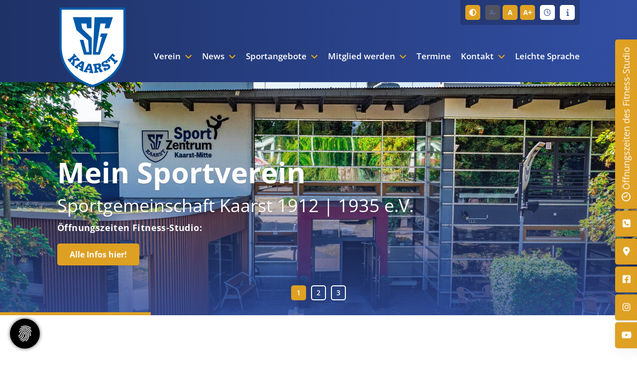

--- FILE ---
content_type: text/html; charset=utf-8
request_url: https://www.sg-kaarst.de/?news96_page=2
body_size: 22419
content:
<!DOCTYPE html>
<html lang="de" class="mobile-nav-left">
    <head>
        <meta http-equiv="content-type" content="text/html; charset=utf-8">

<title>Startseite | Sportgemeinschaft Kaarst 1912 | 1935 e. V.</title>
<meta name="msapplication-config" content="/_media/themes/1/layout/browserconfig.xml" >
<meta http-equiv="X-UA-Compatible" content="IE=edge" >
<meta name="viewport" content="width=device-width, initial-scale=1" >
<meta name="description" content="Sportgemeinschaft Kaarst - Sportgemeinschaft Kaarst 1912 | 1935 e. V. - Mein Sportverein in Kaarst mit breitem Sportangebot" >
<meta name="robots" content="index,follow,noodp" >
<meta property="og:site_name" content="Sportgemeinschaft Kaarst 1912 | 1935 e. V." >
<meta property="og:title" content="Startseite | Sportgemeinschaft Kaarst 1912 | 1935 e. V." >
<meta property="og:description" content="Sportgemeinschaft Kaarst - Sportgemeinschaft Kaarst 1912 | 1935 e. V. - Mein Sportverein in Kaarst mit breitem Sportangebot" >
<meta property="og:image" content="https://www.sg-kaarst.de/_cache/images/cms/Startseite/.bf9c6ed35259dc414708eb3cd71b3cb8/DJI_0453-Bearbeitet.jpg" >
<meta property="og:url" content="https://www.sg-kaarst.de/" >

<link rel="canonical" href="https://www.sg-kaarst.de/">
<link href="/_cache/licenses/license.txt?version=20260129085034" rel="license">
<link href="/_media/themes/1/layout/favicon.ico?version=20260129085034" rel="shortcut icon" type="image/x-icon">
<link rel="icon" type="image/png" sizes="16x16" href="/_media/themes/1/layout/favicon-16x16.png?version=20260129085034">
<link rel="icon" type="image/png" sizes="32x32" href="/_media/themes/1/layout/favicon-32x32.png?version=20260129085034">
<link rel="apple-touch-icon" type="image/png" sizes="180x180" href="/_media/themes/1/layout/apple-touch-icon.png?version=20260129085034">
<link rel="manifest" href="/_media/themes/1/layout/site.webmanifest?version=20260129085034">
<style id="headInvisibleStyleTag">@charset "UTF-8";html{font-family:sans-serif;-ms-text-size-adjust:100%;-webkit-text-size-adjust:100%}body{margin:0}header,main,nav,section{display:block}a{background-color:transparent}strong{font-weight:bold}h1{font-size:2em;margin:0.67em 0}img{border:0}svg:not(:root){overflow:hidden}table{border-collapse:collapse;border-spacing:0}td{padding:0}*{box-sizing:border-box}*:before,*:after{box-sizing:border-box}html{font-size:10px}body{font-family:"Lucida Sans","Lucida Grande","Lucida Sans Unicode","sans-serif";font-size:14px;line-height:1.5;color:#333;background-color:#fff}a{color:#606060;text-decoration:none}img{vertical-align:middle}.img-responsive{display:block;max-width:100%;height:auto}h1,h2{font-family:inherit;font-weight:500;line-height:1.2;color:inherit}h1,h2{margin-top:21px;margin-bottom:10.5px}h1{font-size:30px}h2{font-size:26px}p{margin:0 0 10.5px}ul{margin-top:0;margin-bottom:10.5px}ul ul{margin-bottom:0}dt,dd{line-height:1.5}dt{font-weight:bold}dd{margin-left:0}.container{margin-right:auto;margin-left:auto;padding-left:15px;padding-right:15px}.container:before,.container:after{content:" ";display:table}.container:after{clear:both}@media (min-width:768px){.container{width:750px}}@media (min-width:992px){.container{width:970px}}@media (min-width:1200px){.container{width:1170px}}.row{margin-left:-15px;margin-right:-15px}.row:before,.row:after{content:" ";display:table}.row:after{clear:both}.col-lg-2,.col-xs-3,.col-md-3,.col-sm-4,.col-sm-6,.col-sm-8,.col-xs-9,.col-md-9,.col-lg-10,.col-xs-12{position:relative;min-height:1px;padding-left:15px;padding-right:15px}.col-xs-3,.col-xs-9,.col-xs-12{float:left}.col-xs-3{width:25%}.col-xs-9{width:75%}.col-xs-12{width:100%}@media (min-width:768px){.col-sm-4,.col-sm-6,.col-sm-8{float:left}.col-sm-4{width:33.33333%}.col-sm-6{width:50%}.col-sm-8{width:66.66667%}}@media (min-width:992px){.col-md-3,.col-md-9{float:left}.col-md-3{width:25%}.col-md-9{width:75%}}@media (min-width:1200px){.col-lg-2,.col-lg-10{float:left}.col-lg-2{width:16.66667%}.col-lg-10{width:83.33333%}}table{background-color:transparent}.table{width:100%;max-width:100%;margin-bottom:21px}.table>tbody>tr>td{padding:6px;line-height:1.5;vertical-align:top;border-top:1px solid #e5e5e5}.table-responsive{overflow-x:auto;min-height:0.01%}@media screen and (max-width:767px){.table-responsive{width:100%;margin-bottom:15.75px;overflow-y:hidden;-ms-overflow-style:-ms-autohiding-scrollbar;border:1px solid #e5e5e5}.table-responsive>.table{margin-bottom:0}.table-responsive>.table>tbody>tr>td{white-space:nowrap}}.btn{display:inline-block;margin-bottom:0;font-weight:normal;text-align:center;vertical-align:middle;-ms-touch-action:manipulation;touch-action:manipulation;background-image:none;border:1px solid transparent;white-space:nowrap;padding:6px 12px;font-size:14px;line-height:1.5;border-radius:0px}.btn-primary{color:#fff;background-color:#606060;border-color:#535353}.nav{margin-bottom:0;padding-left:0;list-style:none}.nav:before,.nav:after{content:" ";display:table}.nav:after{clear:both}.navbar{position:relative;min-height:40px;margin-bottom:21px;border:1px solid transparent}.navbar:before,.navbar:after{content:" ";display:table}.navbar:after{clear:both}@media (min-width:768px){.navbar{border-radius:0px}}.navbar-toggle{position:relative;float:right;margin-right:15px;padding:9px 10px;margin-top:3px;margin-bottom:3px;background-color:transparent;background-image:none;border:1px solid transparent;border-radius:0px}@media (min-width:768px){.navbar-toggle{display:none}}.thumbnail{display:block;padding:3px;margin-bottom:21px;line-height:1.5;background-color:#fff;border:1px solid #e5e5e5;border-radius:0px}.thumbnail>img{display:block;max-width:100%;height:auto;margin-left:auto;margin-right:auto}.carousel-caption{position:absolute;left:15%;right:15%;bottom:20px;z-index:10;padding-top:20px;padding-bottom:20px;color:#fff;text-align:center;text-shadow:0 1px 2px rgba(0,0,0,0.15)}.carousel-caption .btn{text-shadow:none}@media screen and (min-width:768px){.carousel-caption{left:20%;right:20%;padding-bottom:30px}}.clearfix:before,.clearfix:after{content:" ";display:table}.clearfix:after{clear:both}.pull-right{float:right!important}.pull-left{float:left!important}.hidden{display:none!important;visibility:hidden!important}@-ms-viewport{width:device-width}.visible-xs,.visible-sm{display:none!important}@media (max-width:767px){.visible-xs{display:block!important}}@media (min-width:768px) and (max-width:991px){.visible-sm{display:block!important}}@media (max-width:767px){.hidden-xs{display:none!important}}@media (min-width:768px) and (max-width:991px){.hidden-sm{display:none!important}}@media (min-width:992px) and (max-width:1199px){.hidden-md{display:none!important}}@media (min-width:1200px){.hidden-lg{display:none!important}}.btn{padding:4px 18px}.amphiicon{font-family:var(--amphiicon-style-family,"Font Awesome 6 Pro");font-weight:var(--amphiicon-style, 900)}.amphiicon,.amphiicon-solid,.amphiicon-regular,.amphiicon-brands{-moz-osx-font-smoothing:grayscale;-webkit-font-smoothing:antialiased;display:var(--amphiicon-display, inline-block);font-style:normal;font-variant:normal;line-height:1;text-rendering:auto}.amphiicon-solid,.amphiicon-regular{font-family:'Font Awesome 6 Pro'}.amphiicon-brands{font-family:'Font Awesome 6 Brands'}.amphiicon-1x{font-size:1em}.amphiicon-info::before{content:""}.amphiicon-clock::before{content:""}.amphiicon-angle-down::before{content:""}.amphiicon-location-dot::before{content:""}.amphiicon-adjust::before{content:""}.amphiicon-square-phone::before{content:""}.amphiicon-angle-up::before{content:""}:root,:host{--amphiicon-style-family-brands:'Font Awesome 6 Brands';--amphiicon-font-brands:normal 400 1em/1 'Font Awesome 6 Brands'}@font-face{font-family:'Font Awesome 6 Brands';font-style:normal;font-weight:400;font-display:block;src:url("/_media/base/font-awesome/webfonts/fa-brands-400.woff2") format("woff2"),url("/_media/base/font-awesome/webfonts/fa-brands-400.ttf") format("truetype")}.amphiicon-brands{font-weight:400}.amphiicon-square-facebook:before{content:""}.amphiicon-instagram:before{content:""}.amphiicon-youtube:before{content:""}:root,:host{--amphiicon-style-family-duotone:'Font Awesome 6 Duotone';--amphiicon-font-duotone:normal 900 1em/1 'Font Awesome 6 Duotone'}:root,:host{--amphiicon-style-family-classic:'Font Awesome 6 Pro';--amphiicon-font-solid:normal 900 1em/1 'Font Awesome 6 Pro'}@font-face{font-family:'Font Awesome 6 Pro';font-style:normal;font-weight:900;font-display:block;src:url("/_media/base/font-awesome/webfonts/fa-solid-900.woff2") format("woff2"),url("/_media/base/font-awesome/webfonts/fa-solid-900.ttf") format("truetype")}.amphiicon-solid{font-weight:900}:root,:host{--amphiicon-style-family-classic:'Font Awesome 6 Pro';--amphiicon-font-light:normal 300 1em/1 'Font Awesome 6 Pro'}@font-face{font-family:'Font Awesome 6 Pro';font-style:normal;font-weight:300;font-display:block;src:url("/_media/base/font-awesome/webfonts/fa-light-300.woff2") format("woff2"),url("/_media/base/font-awesome/webfonts/fa-light-300.ttf") format("truetype")}:root,:host{--amphiicon-style-family-classic:'Font Awesome 6 Pro';--amphiicon-font-regular:normal 400 1em/1 'Font Awesome 6 Pro'}@font-face{font-family:'Font Awesome 6 Pro';font-style:normal;font-weight:400;font-display:block;src:url("/_media/base/font-awesome/webfonts/fa-regular-400.woff2") format("woff2"),url("/_media/base/font-awesome/webfonts/fa-regular-400.ttf") format("truetype")}.amphiicon-regular{font-weight:400}@font-face{font-family:FontAwesome;font-style:normal;font-weight:400;font-display:block;src:url("/_media/base/font-awesome/webfonts/fa-regular-400.woff2") format("woff2"),url("/_media/base/font-awesome/webfonts/fa-regular-400.ttf") format("truetype")}body:after{content:url(/_media/base/javascript/responsive/lightbox2/img/close.png) url(/_media/base/javascript/responsive/lightbox2/img/loading.gif) url(/_media/base/javascript/responsive/lightbox2/img/prev.png) url(/_media/base/javascript/responsive/lightbox2/img/next.png);display:none}body{word-wrap:break-word;overflow-wrap:break-word}a::-moz-focus-inner{outline:none}h1,h2{margin-top:0}.headline1{font-size:24px}.headline2{font-size:20px}.headline3{font-size:18px}.svg-responsive{display:block;width:100%;height:auto;resize:horizontal;overflow:hidden}@media (max-width:767px){.module-content-block{margin-bottom:30px}}.btn{text-transform:uppercase;white-space:normal}.amphiicon{position:inherit;top:auto}.amphi-slideshow{position:relative}.header-img{display:none;background-repeat:no-repeat;background-position:center center;-webkit-background-size:cover;-moz-background-size:cover;-o-background-size:cover;background-size:cover}div.header-img.item{background-repeat:no-repeat;background-position:center center;-webkit-background-size:cover;-moz-background-size:cover;-o-background-size:cover;background-size:cover}.owl-carousel{overflow:hidden}@media (max-width:767px){.thumbnail{padding:1px}}.nav ul{margin:0;padding:0;list-style-type:none}.navbar{margin:0;padding:0;outline:0;border:0}.navbar-toggle{margin:0;padding:0;outline:0;border:0;color:#fff;background:#333;text-decoration:none;z-index:99998}.mobile-nav{-webkit-overflow-scrolling:touch;background:rgb(96,96,96);z-index:99998}.mobile-nav *{border-width:0;border-style:solid;border-color:transparent}.mobile-nav.type-collapse ul li{display:block;position:relative;border-top-width:1px}.mobile-nav.type-collapse .level-1>li.last-entry{border-bottom-width:1px}.mobile-nav.type-collapse ul li a{display:block;padding:0 48px 0 10px;text-decoration:none}.mobile-nav.type-collapse ul li span.dropdown-toggle{display:block;position:absolute;right:0;top:0;width:48px;padding:0;font-size:18px;line-height:48px;text-align:center;border-left-width:1px}.mobile-nav.type-collapse .level-1 li a{font-size:15px;font-weight:bold;line-height:48px;text-transform:uppercase;padding-left:20px}.mobile-nav.type-collapse .level-2 li a{font-size:13px;font-weight:normal;text-transform:none}.mobile-nav.type-collapse .level-3 li a{padding-left:40px}.mobile-nav.type-collapse .level-4 li a{padding-left:60px}.mobile-nav.type-collapse .level-5 li a{padding-left:80px}.mobile-nav *{border-color:rgba(0,0,0,.15)}.mobile-nav .level-1{background:#606060}.mobile-nav ul li a{color:#bbb}.mobile-nav ul li span.dropdown-toggle{color:#fff;background:transparent}li.megamenue-trigger{position:inherit}li.megamenue-trigger .megamenue-wrapper{position:absolute;width:calc(100% - 30px);background:#fff;left:15px;padding:10px;opacity:0;visibility:hidden}li.megamenue-trigger .megamenue-wrapper ul>li{display:block}li.megamenue-trigger .megamenue-wrapper ul>li>span a{padding:10px 15px;text-transform:none;display:block}.module-wrapper{margin-bottom:30px}.table.table-borderless,.table.table-borderless td{border:0}@media screen and (max-width:767px){.table-responsive{border:none}}.Special_Calendar .date-list dt{font-weight:normal;padding:10px 0 10px 22px;border-top:1px solid #e6e6e6}.Special_Calendar .date-list dt:last-of-type{border-bottom:1px solid #e6e6e6}.Special_Calendar .date-list dd{padding:15px 0 15px 22px}.Special_Calendar .is-loading.calendar-dates>.date-list>*{opacity:.5!important;filter:blur(3px)}.Special_Calendar .calendar-dates .date-list .no-entries{padding:10px 0}.owl-carousel{position:relative}.owl-carousel{display:none;width:100%;z-index:1}html{line-height:1.15;-ms-text-size-adjust:100%;-webkit-text-size-adjust:100%}body{margin:0}header,nav,section{display:block}main{display:block}a{background-color:transparent;-webkit-text-decoration-skip:objects}strong{font-weight:inherit}strong{font-weight:bolder}img{border-style:none}img.img-responsive.lazyload{width:100%;aspect-ratio:attr(width)/attr(height)}svg:not(:root){overflow:hidden}::-webkit-file-upload-button{-webkit-appearance:button;font:inherit}html{text-rendering:optimizeLegibility!important;-webkit-font-smoothing:antialiased!important}:focus{outline:none}::-moz-focus-inner{border:0}.btn{text-transform:none;white-space:normal;font-size:inherit;line-height:inherit}p{margin:0 0 10px}.navigation{margin:0;padding:0;list-style-type:none}.navigation li{position:relative}.navigation li a{display:block}.vertical-center{display:-webkit-box;display:-ms-flexbox;display:flex;-webkit-box-align:center;-ms-flex-align:center;align-items:center}.visible-xs-flex,.visible-sm-flex{display:none}@media (max-width:767px){.visible-xs-flex{display:-webkit-box!important;display:-ms-flexbox!important;display:flex!important}}@media (min-width:768px) and (max-width:991px){.visible-sm-flex{display:-webkit-box!important;display:-ms-flexbox!important;display:flex!important}}@font-face{font-family:"Open Sans";font-style:normal;font-weight:300;font-display:fallback;font-stretch:normal;src:url(/_media/themes/1/fonts/Open_Sans-normal-300.woff) format("woff");unicode-range:U+0-10FFFF}@font-face{font-family:"Open Sans";font-style:normal;font-weight:400;font-display:fallback;font-stretch:normal;src:url(/_media/themes/1/fonts/Open_Sans-normal-400.woff) format("woff");unicode-range:U+0-10FFFF}@font-face{font-family:"Open Sans";font-style:normal;font-weight:600;font-display:fallback;font-stretch:normal;src:url(/_media/themes/1/fonts/Open_Sans-normal-600.woff) format("woff");unicode-range:U+0-10FFFF}@font-face{font-family:"Open Sans";font-style:normal;font-weight:700;font-display:fallback;font-stretch:normal;src:url(/_media/themes/1/fonts/Open_Sans-normal-700.woff) format("woff");unicode-range:U+0-10FFFF}.module-style__rounded-images .module-content-block .thumbnail{position:relative;width:100%;padding-bottom:100%;border-radius:100%;overflow:hidden}.module-style__rounded-images .module-content-block .thumbnail img{position:absolute;-o-object-fit:cover;object-fit:cover;-o-object-position:center;object-position:center;width:100%;height:100%}.module-style__text-white .headline2,.module-style__text-white .text-wrapper{color:#fff}.module-style__text-white a:not(.btn){color:#fff}.module-style__text-white a:not(.btn):visited{opacity:0.8;color:#fff}.module-style__text-white .module-content-block .headline2,.module-style__text-white .module-content-block .text-wrapper,.module-style__text-white * .headline2,.module-style__text-white * .text-wrapper{color:#fff}.module-style__text-white .module-content-block .text-wrapper a:not(.btn),.module-style__text-white * .text-wrapper a:not(.btn){color:#fff}.module-style__text-white .module-content-block .text-wrapper a:not(.btn):visited,.module-style__text-white * .text-wrapper a:not(.btn):visited{opacity:0.8}.module-style__vertical-center .module-content-block>.row.hidden-xs{display:-webkit-box;display:-ms-flexbox;display:flex;-webkit-box-align:center;-ms-flex-align:center;align-items:center}.module-style__vertical-center .module-content-block>.row.hidden-xs .thumbnail{margin:0}.navbar-toggle{background:transparent}.hamburger{padding:0 15px;display:inline-block;font:inherit;color:inherit;text-transform:none;background-color:transparent;border:0;margin:0;overflow:visible}.hamburger-box{width:40px;height:21px;display:block;position:relative}.hamburger-inner{display:block;top:50%;margin-top:2px}.hamburger-inner,.hamburger-inner::before,.hamburger-inner::after{width:40px;height:3px;background-color:#fff;border-radius:0px;position:absolute}.hamburger-inner::before,.hamburger-inner::after{content:"";display:block}.hamburger-inner::before{top:-9px}.hamburger-inner::after{bottom:-9px}.header .top-nav .main-nav>li.megamenue-trigger{position:static}.header .top-nav .main-nav>li.megamenue-trigger .megamenue-wrapper{background:#fff;-webkit-box-shadow:rgba(0,0,0,0.05) 0 6px 24px 0,rgba(0,0,0,0.08) 0 0 0 1px;box-shadow:rgba(0,0,0,0.05) 0 6px 24px 0,rgba(0,0,0,0.08) 0 0 0 1px;border-top:3px solid #314ea2;z-index:800;max-height:70vh;overflow:auto}.header .top-nav .main-nav>li.megamenue-trigger .megamenue-wrapper>div>.row{margin:0}.header .top-nav .main-nav>li.megamenue-trigger .megamenue-wrapper>div>.row ul li a{border-bottom:1px solid rgba(0,0,0,0.1)}.header .top-nav .main-nav>li.megamenue-trigger .megamenue-wrapper>div>.row:last-child ul li a{border-bottom:none}.header .top-nav .main-nav>li.megamenue-trigger .megamenue-wrapper ul{position:static;padding:0;border-top:none;-webkit-box-shadow:none;box-shadow:none;min-width:100%}.navigation-responsive-wrapper-top{background-color:transparent;max-width:100%;height:auto;text-align:center;margin:0 auto;display:block;padding:25px 60px}.navigation-responsive-wrapper-top a{display:inline-block}.navigation-responsive-wrapper-top svg{width:100%;max-width:100%}.navigation-responsive-wrapper-bottom{padding:25px 15px}header{display:contents}.header{position:sticky;position:-webkit-sticky;top:0;z-index:800}:root header{display:block}html{scroll-padding-top:auto}.slider:after{font-size:5px;width:1em;height:1em;border-radius:50%;position:absolute;top:calc(50% - 15px);left:50%;text-indent:-9999em;-webkit-animation:slider-spinner_dot-line 3s infinite ease-in;animation:slider-spinner_dot-line 3s infinite ease-in}@-webkit-keyframes slider-spinner_dot-line{0%,90%,100%{-webkit-box-shadow:6em 0 0 1em #fff,2em 0 0 -1em #fff,-2em 0 0 -1em #fff,-6em 0 0 -1em #fff,-10em 0 0 -1em #fff;box-shadow:6em 0 0 1em #fff,2em 0 0 -1em #fff,-2em 0 0 -1em #fff,-6em 0 0 -1em #fff,-10em 0 0 -1em #fff}10%,80%{-webkit-box-shadow:6em 0 0 -1em #fff,2em 0 0 1em #fff,-2em 0 0 -1em #fff,-6em 0 0 -1em #fff,-10em 0 0 -1em #fff;box-shadow:6em 0 0 -1em #fff,2em 0 0 1em #fff,-2em 0 0 -1em #fff,-6em 0 0 -1em #fff,-10em 0 0 -1em #fff}20%,70%{-webkit-box-shadow:6em 0 0 -1em #fff,2em 0 0 -1em #fff,-2em 0 0 1em #fff,-6em 0 0 -1em #fff,-10em 0 0 -1em #fff;box-shadow:6em 0 0 -1em #fff,2em 0 0 -1em #fff,-2em 0 0 1em #fff,-6em 0 0 -1em #fff,-10em 0 0 -1em #fff}30%,60%{-webkit-box-shadow:6em 0 0 -1em #fff,2em 0 0 -1em #fff,-2em 0 0 -1em #fff,-6em 0 0 1em #fff,-10em 0 0 -1em #fff;box-shadow:6em 0 0 -1em #fff,2em 0 0 -1em #fff,-2em 0 0 -1em #fff,-6em 0 0 1em #fff,-10em 0 0 -1em #fff}40%,50%{-webkit-box-shadow:6em 0 0 -1em #fff,2em 0 0 -1em #fff,-2em 0 0 -1em #fff,-6em 0 0 -1em #fff,-10em 0 0 1em #fff;box-shadow:6em 0 0 -1em #fff,2em 0 0 -1em #fff,-2em 0 0 -1em #fff,-6em 0 0 -1em #fff,-10em 0 0 1em #fff}}@keyframes slider-spinner_dot-line{0%,90%,100%{-webkit-box-shadow:6em 0 0 1em #fff,2em 0 0 -1em #fff,-2em 0 0 -1em #fff,-6em 0 0 -1em #fff,-10em 0 0 -1em #fff;box-shadow:6em 0 0 1em #fff,2em 0 0 -1em #fff,-2em 0 0 -1em #fff,-6em 0 0 -1em #fff,-10em 0 0 -1em #fff}10%,80%{-webkit-box-shadow:6em 0 0 -1em #fff,2em 0 0 1em #fff,-2em 0 0 -1em #fff,-6em 0 0 -1em #fff,-10em 0 0 -1em #fff;box-shadow:6em 0 0 -1em #fff,2em 0 0 1em #fff,-2em 0 0 -1em #fff,-6em 0 0 -1em #fff,-10em 0 0 -1em #fff}20%,70%{-webkit-box-shadow:6em 0 0 -1em #fff,2em 0 0 -1em #fff,-2em 0 0 1em #fff,-6em 0 0 -1em #fff,-10em 0 0 -1em #fff;box-shadow:6em 0 0 -1em #fff,2em 0 0 -1em #fff,-2em 0 0 1em #fff,-6em 0 0 -1em #fff,-10em 0 0 -1em #fff}30%,60%{-webkit-box-shadow:6em 0 0 -1em #fff,2em 0 0 -1em #fff,-2em 0 0 -1em #fff,-6em 0 0 1em #fff,-10em 0 0 -1em #fff;box-shadow:6em 0 0 -1em #fff,2em 0 0 -1em #fff,-2em 0 0 -1em #fff,-6em 0 0 1em #fff,-10em 0 0 -1em #fff}40%,50%{-webkit-box-shadow:6em 0 0 -1em #fff,2em 0 0 -1em #fff,-2em 0 0 -1em #fff,-6em 0 0 -1em #fff,-10em 0 0 1em #fff;box-shadow:6em 0 0 -1em #fff,2em 0 0 -1em #fff,-2em 0 0 -1em #fff,-6em 0 0 -1em #fff,-10em 0 0 1em #fff}}.slider{z-index:100}.slider:after{content:"";display:table;z-index:-1}.content{position:relative}.content .content_content-background-inner{padding:60px 0 30px 0}@media (max-width:767px){.content .content_content-background-inner{padding:40px 0 10px 0}}.footer a{text-decoration:underline}.header-addon-top{background-color:#314ea2;font-size:14px;color:#fff;padding:10px 0}.header-addon-top a{color:#fff}.header-addon-top .amphiicon{position:inherit;top:auto;text-align:center;padding:8px 0;background-color:#fff;color:#444;width:27px;height:27px;margin:0 6px;font-size:12px;border-radius:40px}.header{background:#314ea2;-webkit-box-shadow:rgba(0,0,0,0.05) 0 6px 24px 0,rgba(0,0,0,0.08) 0 0 0 1px;box-shadow:rgba(0,0,0,0.05) 0 6px 24px 0,rgba(0,0,0,0.08) 0 0 0 1px}.header .logo{position:relative;display:-webkit-box;display:-ms-flexbox;display:flex}.header .logo a{display:inline-block}.header .logo svg{width:100%;max-width:100%}.header .top-nav .navbar{min-height:auto;padding:15px 0}.header .top-nav .navigation>li{display:inline-block}.header .top-nav .navigation>li span>a{font-family:"Open Sans",sans-serif;font-size:1.225rem;font-weight:600;color:#fff;text-transform:none;padding:15px 10px;line-height:1.5;text-decoration:none}.header .top-nav .navigation>li>ul{border-top:3px solid #314ea2}.header .top-nav .navigation>li ul{position:absolute;opacity:0;visibility:hidden;background:#fff;top:100%;z-index:800;min-width:250px;text-align:left;padding:10px;left:0;-webkit-box-shadow:rgba(0,0,0,0.05) 0 6px 24px 0,rgba(0,0,0,0.08) 0 0 0 1px;box-shadow:rgba(0,0,0,0.05) 0 6px 24px 0,rgba(0,0,0,0.08) 0 0 0 1px;max-height:70vh;overflow:scroll;-ms-overflow-style:none;scrollbar-width:none}.header .top-nav .navigation>li ul::-webkit-scrollbar{display:none}.header .top-nav .navigation>li ul li{display:block}.header .top-nav .navigation>li ul li span>a{font-size:1.1rem;font-weight:500;color:#314ea2;padding:10px 15px 10px 10px;border-bottom:1px solid rgba(0,0,0,0.1);letter-spacing:0.2px;line-height:1.5;white-space:nowrap;text-transform:none}.header .top-nav .navigation>li ul li span>a:before{content:"\f105";font:normal normal normal 14px/1 FontAwesome;display:inline-block;font-style:normal;font-weight:600;text-rendering:auto;-webkit-font-smoothing:antialiased;-moz-osx-font-smoothing:grayscale;-webkit-transform:translate(0,0);transform:translate(0,0);position:relative;top:-1px;margin-right:10px}.header .top-nav .navigation>li ul li span>a:after{content:none}.header .top-nav .navigation>li ul li:last-child>span>a{border-bottom:none}@media screen and (max-width:1269px){.header .top-nav .navigation>li>span>a{padding:10px}}@media screen and (max-width:1199px){.header .top-nav .navigation>li>span>a{font-size:16px;padding:10px 8px}}@media screen and (max-width:1061px){.header .top-nav .navigation>li>span>a{font-size:15px}}.header__logo-left-nav-right{padding:25px 0}.quicklinks-mobile__icons{position:relative;text-align:center;-webkit-box-pack:center;-ms-flex-pack:center;justify-content:center}.quicklinks-mobile__icons ul{margin:0;padding:0;top:-14px;position:absolute;z-index:400}.quicklinks-mobile__icons ul li{display:inline-block;list-style-type:none;margin:0;padding:0}.quicklinks-mobile__icons ul li a .amphiicon{position:inherit;top:auto;text-align:center;padding:8px 0;background-color:#3554ae;color:#fff;width:30px;height:30px;margin:0 6px;font-size:14px;border-radius:40px;-webkit-box-shadow:rgba(0,0,0,0.05) 0 6px 24px 0,rgba(0,0,0,0.08) 0 0 0 1px;box-shadow:rgba(0,0,0,0.05) 0 6px 24px 0,rgba(0,0,0,0.08) 0 0 0 1px}.quicklinks{position:fixed;top:50%;z-index:900;list-style-type:none;margin:0;padding:0}.quicklinks .quicklinks_item{position:relative;display:table;-webkit-box-shadow:rgba(0,0,0,0.05) 0 6px 24px 0,rgba(0,0,0,0.08) 0 0 0 1px;box-shadow:rgba(0,0,0,0.05) 0 6px 24px 0,rgba(0,0,0,0.08) 0 0 0 1px;border-radius:5px;clear:both;margin-bottom:4px}.quicklinks .quicklinks_item.quicklinks_box{display:-webkit-box;display:-ms-flexbox;display:flex}.quicklinks .quicklinks_item.quicklinks_box .quicklinks_box_label{display:-webkit-box;display:-ms-flexbox;display:flex;width:45px;max-height:60vh;overflow:hidden;padding:15px 9px;border-radius:5px;background:#dfa123;color:#fff;white-space:nowrap}.quicklinks .quicklinks_item.quicklinks_box .quicklinks_box_label div{text-align:center;-webkit-writing-mode:vertical-rl;-ms-writing-mode:tb-rl;writing-mode:vertical-rl;-webkit-transform:rotate(180deg);transform:rotate(180deg)}.quicklinks .quicklinks_item.quicklinks_box .quicklinks_box_label a{color:#fff}.quicklinks .quicklinks_item.quicklinks_box .quicklinks_box_label .amphiicon{margin-bottom:5px;-webkit-transform:rotate(90deg);transform:rotate(90deg)}.quicklinks .quicklinks_item.quicklinks_box .quicklinks_box_content{padding:20px;color:#3554ae;background:#f9f9f9;position:relative;max-width:95vw;max-height:60vh;overflow-y:auto}.quicklinks .quicklinks_item.quicklinks_box .quicklinks_box_content .quicklinks_box_headline{color:#314ea2}.quicklinks .quicklinks_item.quicklinks_icons{height:52px}.quicklinks .quicklinks_item.quicklinks_icons .quicklinks_icons_label{width:45px;text-align:center;color:#fff;background:#dfa123;border-radius:5px}.quicklinks .quicklinks_item.quicklinks_icons .quicklinks_icons_label .amphiicon{white-space:nowrap}.quicklinks .quicklinks_item.quicklinks_icons .quicklinks_icons_content{padding:0 20px;color:#314ea2;background:#f9f9f9;max-width:95vw;overflow-x:auto}.quicklinks .quicklinks_item.quicklinks_icons p{margin:0;display:-webkit-inline-box;display:-ms-inline-flexbox;display:inline-flex}.quicklinks .quicklinks_item.quicklinks_icons p>a{white-space:nowrap;color:#314ea2}.quicklinks .quicklinks_item.quicklinks_icons a{display:inline-block;margin:0;padding:0;background:none;-webkit-box-shadow:none;box-shadow:none;border:none;white-space:nowrap}.quicklinks .quicklinks_item.quicklinks_icons a:after,.quicklinks .quicklinks_item.quicklinks_icons a:before{display:none}.quicklinks .quicklinks_item.quicklinks_icons a .amphiicon{color:#fff}.quicklinks .quicklinks_item.quicklinks_icons .quicklinks_icons_label,.quicklinks .quicklinks_item.quicklinks_icons .quicklinks_icons_content{display:table-cell;vertical-align:middle}.quicklinks__icons-left{-webkit-transform:translate(-100%,-45%);transform:translate(-100%,-45%);left:0}.quicklinks__icons-left .quicklinks_item{border-top-left-radius:0;border-bottom-left-radius:0;left:45px;-webkit-transform:translateX(-100%);transform:translateX(-100%)}.quicklinks__icons-left .quicklinks_item:hover,.quicklinks__icons-left .quicklinks_item.hover{left:0}.quicklinks__icons-left .quicklinks_item.quicklinks_box .quicklinks_box_label{border-top-left-radius:0;border-bottom-left-radius:0}.quicklinks__icons-left .quicklinks_item.quicklinks_icons .quicklinks_icons_label{border-top-left-radius:0;border-bottom-left-radius:0}.quicklinks__icons-right{-webkit-transform:translate(200%,-45%);transform:translate(200%,-45%);right:0}.quicklinks__icons-right .quicklinks_item{border-top-right-radius:0;border-bottom-right-radius:0;float:right;right:45px;-webkit-transform:translateX(100%);transform:translateX(100%)}.quicklinks__icons-right .quicklinks_item:hover,.quicklinks__icons-right .quicklinks_item.hover{right:0}.quicklinks__icons-right .quicklinks_item.quicklinks_box .quicklinks_box_label{border-top-right-radius:0;border-bottom-right-radius:0}.quicklinks__icons-right .quicklinks_item.quicklinks_icons .quicklinks_icons_label{border-top-right-radius:0;border-bottom-right-radius:0}.slider{position:relative;background-color:#3554ae}.slider.slider_big{min-height:calc(15vw + 200px)}.slider.slider_big .amphi-slideshow{min-height:calc(15vw + 200px)}.slider.slider_big .amphi-slideshow .header-img{min-height:calc(15vw + 200px)}.slider.slider_big .amphi-slideshow .header-img .caption-wrapper .carousel-caption .headline1{font-size:2.25rem}.slider.slider_big .amphi-slideshow .header-img .caption-wrapper .carousel-caption .headline2{font-size:1.8rem}.slider.slider_big .amphi-slideshow .header-img .caption-wrapper .carousel-caption .text-wrapper{font-size:1.125rem}.slider .header-img{height:100%;width:100%;display:-webkit-box;display:-ms-flexbox;display:flex;-webkit-box-align:center;-ms-flex-align:center;align-items:center;-webkit-box-pack:center;-ms-flex-pack:center;justify-content:center;position:relative}.slider .header-img .caption-wrapper{width:auto;display:-webkit-box;display:-ms-flexbox;display:flex;margin:0 15px;position:relative;z-index:100}.slider .header-img .caption-wrapper .carousel-caption{background:transparent;margin:60px 0;padding:0;display:inline-block;max-width:100%;word-break:break-word;left:unset;right:unset;top:unset;bottom:unset;position:static}.slider .header-img .caption-wrapper .carousel-caption .headline1{color:#fff}.slider .header-img .caption-wrapper .carousel-caption .headline1 a{color:#fff}.slider .header-img .caption-wrapper .carousel-caption .headline2{color:#fff}.slider .header-img .caption-wrapper .carousel-caption .headline2 a{color:#fff}.slider .header-img .caption-wrapper .carousel-caption .text-wrapper{color:#fff}.slider .header-img .caption-wrapper .carousel-caption .text-wrapper p{margin-bottom:0}.slider .header-img .caption-wrapper .carousel-caption .btn{background:#dfa123;color:#fff}.slider .header-img:after{content:"";position:absolute;top:0;left:0;height:100%;width:100%;background:-webkit-gradient(linear,left bottom,left top,from(rgba(0,0,0,0.3)),to(rgba(0,0,0,0.15)));background:linear-gradient(0deg,rgba(0,0,0,0.3) 0%,rgba(0,0,0,0.15) 100%)}.slider .amphi-slider .header-img{position:absolute}.slider .amphi-slider .owl-carousel{display:block}@media (min-width:768px){.slider .header-img .caption-wrapper{width:720px;margin:0}.slider .header-img .caption-wrapper .carousel-caption{padding:0;max-width:100%}.slider.slider_big{min-height:calc(15vw + 300px)}.slider.slider_big .amphi-slideshow{min-height:calc(15vw + 300px)}.slider.slider_big .amphi-slideshow .header-img{min-height:calc(15vw + 300px)}}@media (min-width:992px){.slider .header-img .caption-wrapper{width:870px}.slider .header-img .caption-wrapper .carousel-caption{max-width:100%}.slider.slider_big{min-height:65vh}.slider.slider_big .amphi-slideshow{min-height:65vh}.slider.slider_big .amphi-slideshow .header-img{min-height:65vh}}@media (min-width:1062px){.slider .header-img .caption-wrapper{width:940px}}@media (min-width:1200px){.slider .header-img .caption-wrapper{width:1070px}.slider.slider_big{min-height:65vh}.slider.slider_big .amphi-slideshow{min-height:65vh}.slider.slider_big .amphi-slideshow .header-img{min-height:65vh}}@media (min-width:1270px){.slider .header-img .caption-wrapper{width:1140px}}.slider__big-caption-center .header-img .caption-wrapper{-webkit-box-pack:center;-ms-flex-pack:center;justify-content:center}.slider__big-caption-center .header-img .caption-wrapper .carousel-caption{text-align:center}.slider__big-caption-left .header-img .caption-wrapper{-webkit-box-pack:start;-ms-flex-pack:start;justify-content:flex-start}.slider__big-caption-left .header-img .caption-wrapper .carousel-caption{text-align:left}.slider__big-caption-right .header-img .caption-wrapper{-webkit-box-pack:end;-ms-flex-pack:end;justify-content:flex-end}.slider__big-caption-right .header-img .caption-wrapper .carousel-caption{text-align:right}.slider__small-caption-center .header-img .caption-wrapper{-webkit-box-pack:center;-ms-flex-pack:center;justify-content:center}.slider__small-caption-center .header-img .caption-wrapper .carousel-caption{text-align:center}.slider__small-caption-left .header-img .caption-wrapper{-webkit-box-pack:start;-ms-flex-pack:start;justify-content:flex-start}.slider__small-caption-left .header-img .caption-wrapper .carousel-caption{text-align:left}.slider__small-caption-right .header-img .caption-wrapper{-webkit-box-pack:end;-ms-flex-pack:end;justify-content:flex-end}.slider__small-caption-right .header-img .caption-wrapper .carousel-caption{text-align:right}@media (min-width:768px){.container{width:750px}.slider .header-img .caption-wrapper{width:720px}}@media (min-width:992px){.container{width:900px}.slider .header-img .caption-wrapper{width:870px}}@media (min-width:1062px){.container{width:970px}.slider .header-img .caption-wrapper{width:940px}}@media (min-width:1200px){.container{width:1100px}.slider .header-img .caption-wrapper{width:1070px}}@media (min-width:1270px){.container{width:1170px}.slider .header-img .caption-wrapper{width:1140px}}a.btn-primary,.btn-primary,a.btn-custom,.btn-custom{color:#fff;background-color:#314ea2;border:none;border-radius:5px;margin-top:18px;-webkit-box-shadow:rgba(0,0,0,0.05) 0 6px 24px 0,rgba(0,0,0,0.08) 0 0 0 1px;box-shadow:rgba(0,0,0,0.05) 0 6px 24px 0,rgba(0,0,0,0.08) 0 0 0 1px;display:inline-block;font-family:"Open Sans",sans-serif;padding:10px 25px;font-weight:700;font-size:1rem;text-decoration:none;position:relative;background:#314ea2;z-index:5}a.btn-primary:after,.btn-primary:after,a.btn-custom:after,.btn-custom:after{content:none}a.btn-primary:before,.btn-primary:before,a.btn-custom:before,.btn-custom:before{content:none}.headline1{font-size:2.25rem;font-family:"Open Sans",sans-serif;line-height:1.2;margin:0 0 10px 0;font-weight:800;color:#314ea2}.headline2{font-size:1.8rem;font-family:"Open Sans",sans-serif;line-height:1.2;margin-bottom:10px;font-weight:400;color:#dfa123}.headline3{font-size:1.4rem;font-family:"Open Sans",sans-serif;line-height:1.2;margin-bottom:10px;font-weight:800;color:#314ea2}a{color:#314ea2;text-decoration:none}a,a:visited{outline:0 none!important}.mobile-nav,.mobile-nav.type-collapse{background:#fff}.mobile-nav .level-1,.mobile-nav.type-collapse .level-1{background:#fff}.mobile-nav .level-1>li a,.mobile-nav.type-collapse .level-1>li a{font-family:"Open Sans",sans-serif;font-size:1rem;font-weight:600;color:#314ea2;text-transform:none;padding:10px 50px 10px 15px;line-height:1.5}.mobile-nav .level-1>li span.dropdown-toggle,.mobile-nav.type-collapse .level-1>li span.dropdown-toggle{background-color:#fff;border-left-color:#d9d9d9;color:#444;width:50px;height:100%;padding:10px 15px;line-height:1.5}.mobile-nav .level-1>li ul li a,.mobile-nav.type-collapse .level-1>li ul li a{font-size:0.85rem;font-weight:500;color:#314ea2;padding:10px 15px 10px 15px;border-bottom:none;letter-spacing:0.2px;line-height:1.5;text-transform:none}.mobile-nav .level-1>li ul li a:before,.mobile-nav.type-collapse .level-1>li ul li a:before{content:"\f105";font:normal normal normal 14px/1 FontAwesome;display:inline-block;font-style:normal;font-weight:600;text-rendering:auto;-webkit-font-smoothing:antialiased;-moz-osx-font-smoothing:grayscale;-webkit-transform:translate(0,0);transform:translate(0,0);position:relative;top:-1px;margin-right:10px}.mobile-nav .level-1>li ul li a:after,.mobile-nav.type-collapse .level-1>li ul li a:after{content:none}.mobile-nav .level-1>li ul li ul li a,.mobile-nav.type-collapse .level-1>li ul li ul li a{font-weight:400;padding-left:30px;padding:10px 50px 10px 30px}.mobile-nav .level-1>li ul li ul li ul li a,.mobile-nav.type-collapse .level-1>li ul li ul li ul li a{padding-left:45px;padding:10px 50px 10px 45px}.mobile-nav .level-1>li ul li ul li ul li ul li a,.mobile-nav.type-collapse .level-1>li ul li ul li ul li ul li a{padding-left:60px;padding:10px 50px 10px 60px}html{font-size:100%;scroll-behavior:smooth}body{font-family:"Open Sans",sans-serif;font-size:1.125rem;line-height:1.5;font-weight:400;color:#444;background-color:#fff}.thumbnail{padding:0;border:0;background-color:transparent}@media (max-width:1199px){html{font-size:calc(100% - 5%)}}@media (max-width:991px){html{font-size:calc(100% - 10%)}}@media (max-width:767px){html{font-size:calc(100% - 20%)}}main .accessibility__font-size-changer{display:none}.content .content_content-background-inner{padding:100px 0 70px 0}@media (max-width:991px){.content .content_content-background-inner{padding:40px 0 10px 0}}.footer .footer_background-inner a{text-decoration:none}header .header-addon-top.header-addon-top__toolbar{font-size:0.9rem;background:-webkit-gradient(linear,right top,left top,from(#314ea2),to(#1f3267));background:linear-gradient(to left,#314ea2 0%,#1f3267 100%)}header .header-addon-top.header-addon-top__toolbar .header-addon-top_inner{display:-webkit-box;display:-ms-flexbox;display:flex;-webkit-box-pack:justify;-ms-flex-pack:justify;justify-content:space-between}@media (max-width:991px){header .header-addon-top.header-addon-top__toolbar .header-addon-top_inner{-webkit-box-pack:end;-ms-flex-pack:end;justify-content:flex-end}}header .header-addon-top.header-addon-top__toolbar .header-addon-top_inner .header-addon-top-left{display:-webkit-box;display:-ms-flexbox;display:flex;-webkit-box-align:center;-ms-flex-align:center;align-items:center;-ms-flex-wrap:wrap;flex-wrap:wrap}@media (max-width:991px){header .header-addon-top.header-addon-top__toolbar .header-addon-top_inner .header-addon-top-left{display:none}}header .header-addon-top.header-addon-top__toolbar .header-addon-top_inner .header-addon-top-left .header-contact{margin-right:20px;-webkit-box-flex:1;-ms-flex:1 1 auto;flex:1 1 auto}header .header-addon-top.header-addon-top__toolbar .header-addon-top_inner .header-addon-top-left .header-contact:last-child{margin-right:0}header .header-addon-top.header-addon-top__toolbar .header-addon-top_inner .header-addon-top-right{display:-webkit-box;display:-ms-flexbox;display:flex;-webkit-box-align:center;-ms-flex-align:center;align-items:center;-ms-flex-negative:0;flex-shrink:0;background:rgba(0,0,0,0.2);padding:10px;border-radius:5px;margin-top:-10px;border-top-left-radius:0;border-top-right-radius:0}header .header-addon-top.header-addon-top__toolbar .amphiicon{position:relative;top:auto;text-align:center;padding:0;background-color:transparent;color:inherit;width:auto;height:auto;margin:0;font-size:inherit;border-radius:100%}header{position:sticky;display:block;top:0;z-index:850}header .header{background:-webkit-gradient(linear,right top,left top,from(#314ea2),to(#1f3267));background:linear-gradient(to left,#314ea2 0%,#1f3267 100%)}header .header.header__logo-left-nav-right{position:relative;padding:15px 0;-webkit-box-shadow:none;box-shadow:none}header .header.header__logo-left-nav-right .logo-wrapper .logo{margin:-60px 0 -25px 0}header .header.header__logo-left-nav-right .logo-wrapper .logo svg{height:100%;max-width:300px;max-height:160px}@media (max-width:991px){header .header.header__logo-left-nav-right .logo-wrapper .logo svg{max-width:250px}}@media (max-width:767px){header .header.header__logo-left-nav-right .logo-wrapper .logo svg{max-width:180px}}header .header.header__logo-left-nav-right .top-nav .hamburger{padding:0 0 0 15px}@media (max-width:1369px){header .header.header__logo-left-nav-right .top-nav .navigation.level-1>li>span>a{font-size:1.05rem}}@media (max-width:1269px){header .header.header__logo-left-nav-right .top-nav .navigation.level-1>li>span>a{font-size:1rem;padding:15px 8px}}@media (max-width:1199px){header .header.header__logo-left-nav-right .top-nav .navigation.level-1>li>span>a{font-size:0.9rem;padding:15px 6px}}@media (max-width:1061px){header .header.header__logo-left-nav-right .top-nav .navigation.level-1>li>span>a{font-size:0.825rem;padding:15px 5px}}@media (max-width:1369px){header .header.header__logo-left-nav-right .top-nav .navigation.level-1>li ul>li>span>a{font-size:0.95rem}}@media (max-width:1269px){header .header.header__logo-left-nav-right .top-nav .navigation.level-1>li ul>li>span>a{font-size:0.9rem;padding:10px 15px 10px 10px}}@media (max-width:1061px){header .header.header__logo-left-nav-right .top-nav .navigation.level-1>li ul>li>span>a{font-size:0.825rem}}@media (max-width:1061px){header .header.header__logo-left-nav-right .top-nav .navigation.level-1>li ul>li>span>a:before{top:0}}header .header.header__logo-left-nav-right .top-nav .navigation.level-1>li.has-children>span>a:after{content:"\f107";font-family:FontAwesome;position:relative;top:2px;display:inline-block;color:#dfa123;margin-left:8px;text-shadow:none;-webkit-transform:rotate(0deg);transform:rotate(0deg)}@media (max-width:1199px){header .header.header__logo-left-nav-right .top-nav .navigation.level-1>li.has-children>span>a:after{top:1px;margin-left:5px}}header .header.header__logo-left-nav-right .top-nav .navigation.level-1>li.megamenue-trigger>span>a:after{content:"\f107";font-family:FontAwesome;position:relative;top:2px;display:inline-block;color:#dfa123;margin-left:8px;text-shadow:none;-webkit-transform:rotate(0deg);transform:rotate(0deg)}@media (max-width:1199px){header .header.header__logo-left-nav-right .top-nav .navigation.level-1>li.megamenue-trigger>span>a:after{top:1px;margin-left:5px}}header .header.header__logo-left-nav-right .top-nav .navigation.level-1>li:last-child>span a{padding-right:0}body{-webkit-hyphens:auto;-ms-hyphens:auto;hyphens:auto;hyphenate-limit-chars:10 5 5;-webkit-font-smoothing:antialiased;-moz-osx-font-smoothing:grayscale;overflow-x:hidden}@media (max-width:991px){body{font-size:1rem;padding-bottom:40px}}@media (max-width:767px){body{font-size:0.9rem}}.container{padding:0 60px}@media (max-width:991px){.container{padding:0 15px}}.row{margin-left:-20px;margin-right:-20px}@media (max-width:991px){.row{margin-left:-15px;margin-right:-15px}}.col-lg-2,.col-xs-3,.col-md-3,.col-sm-4,.col-sm-6,.col-sm-8,.col-xs-9,.col-md-9,.col-lg-10,.col-xs-12{padding-left:20px;padding-right:20px}@media (max-width:991px){.col-lg-2,.col-xs-3,.col-md-3,.col-sm-4,.col-sm-6,.col-sm-8,.col-xs-9,.col-md-9,.col-lg-10,.col-xs-12{padding-left:15px;padding-right:15px}}@media (max-width:991px){.headline1{font-size:1.8rem}}@media (max-width:767px){.headline1{font-size:1.5rem}}@media (max-width:991px){.headline2,.headline3{font-size:1.25rem!important}}@media (max-width:767px){.headline2,.headline3{font-size:1.15rem!important}}.text-wrapper{letter-spacing:0.025rem}@media (max-width:991px){a.btn-primary,.btn-primary,a.btn-custom,.btn-custom{padding:8px 15px}}.module-wrapper.Text_Link_TextImageLeft .module-content-block .thumbnail,.module-wrapper.Text_Link_TextImageLeftSmall .module-content-block .thumbnail{-webkit-box-shadow:rgba(0,0,0,0.05) 0 6px 24px 0,rgba(0,0,0,0.08) 0 0 0 1px;box-shadow:rgba(0,0,0,0.05) 0 6px 24px 0,rgba(0,0,0,0.08) 0 0 0 1px;border-radius:5px;overflow:hidden}.header .top-nav .navigation>li ul,li.megamenue-trigger .megamenue-wrapper{border-radius:5px}.header .top-nav .main-nav>li.megamenue-trigger .megamenue-wrapper.one-column-navigation>div>.row{-webkit-columns:3;-moz-columns:3;columns:3}.header .top-nav .main-nav>li.megamenue-trigger .megamenue-wrapper.one-column-navigation>div>.row .level-2 li span a{border-bottom:1px solid rgba(0,0,0,0.1)}.mobile-nav ul>li ul li a,.mobile-nav.type-collapse ul>li ul li a{padding-right:60px!important}.module-content-block .thumbnail{overflow:hidden}.Content_Gallery .amphi-slideshow .owl-carousel{overflow:visible;padding-bottom:40px}.navigation-responsive-wrapper-top{padding:25px 15px;background:-webkit-gradient(linear,right top,left top,from(#314ea2),to(#1f3267));background:linear-gradient(to left,#314ea2 0%,#1f3267 100%)}.navigation-responsive-wrapper-top svg{width:100%;max-width:130px}@media (max-width:991px){.navigation-responsive-wrapper-bottom{padding:50px 15px}}.quicklinks.quicklinks__icons-right .quicklinks_item{right:44px}.quicklinks .quicklinks_item.quicklinks_box .quicklinks_box_content .quicklinks_box_headline{font-weight:500}.quicklinks .quicklinks_item.quicklinks_box .quicklinks_box_content .text-wrapper p{color:#314ea2}.quicklinks .quicklinks_item.quicklinks_icons p>a{font-weight:600}.quicklinks-mobile__icons{position:fixed;bottom:0;width:100%;z-index:950}.quicklinks-mobile__icons ul{top:0;position:relative;display:-webkit-box;display:-ms-flexbox;display:flex;-webkit-box-flex:1;-ms-flex-positive:1;flex-grow:1;-ms-flex-negative:1;flex-shrink:1;-ms-flex-preferred-size:0;flex-basis:0}.quicklinks-mobile__icons ul li{display:-webkit-box;display:-ms-flexbox;display:flex;-webkit-box-flex:1;-ms-flex-positive:1;flex-grow:1;-ms-flex-negative:1;flex-shrink:1;-ms-flex-preferred-size:0;flex-basis:0;width:100%;-webkit-box-pack:center;-ms-flex-pack:center;justify-content:center;background:#3554ae;border-left:1px solid rgba(255,255,255,0.25)}.quicklinks-mobile__icons ul li:first-child{border-left:0}.quicklinks-mobile__icons ul li a{display:-webkit-box;display:-ms-flexbox;display:flex;-webkit-box-pack:center;-ms-flex-pack:center;justify-content:center;-webkit-box-align:center;-ms-flex-align:center;align-items:center;width:100%;padding:0;height:40px;text-decoration:none!important}.quicklinks-mobile__icons ul li a .amphiicon{color:#fff;width:auto;height:auto;font-size:16px;background-color:transparent;margin:0;padding:0;border-radius:0;-webkit-box-shadow:none;box-shadow:none}.module-style__rounded-images .module-content-block .thumbnail{-webkit-box-shadow:0px 0px 0 5px #314ea2,0 0 0 10px #fff,0 0 0 20px #314ea2!important;box-shadow:0px 0px 0 5px #314ea2,0 0 0 10px #fff,0 0 0 20px #314ea2!important;position:relative;width:100%;padding-bottom:100%;border-radius:100%!important;overflow:hidden!important}.slider.slider_big .amphi-slideshow .header-img{-webkit-box-align:end;-ms-flex-align:end;align-items:flex-end}.slider.slider_big .amphi-slideshow .header-img .caption-wrapper{padding:0 45px}@media (max-width:991px){.slider.slider_big .amphi-slideshow .header-img .caption-wrapper{padding:0}}@media (max-width:767px){.slider.slider_big .amphi-slideshow .header-img .caption-wrapper{width:100%}}.slider.slider_big .amphi-slideshow .header-img .caption-wrapper .carousel-caption .headline1{font-size:3.65rem}.slider.slider_big .amphi-slideshow .header-img .caption-wrapper .carousel-caption .headline1 a{text-decoration:none}@media (max-width:991px){.slider.slider_big .amphi-slideshow .header-img .caption-wrapper .carousel-caption .headline1{font-size:1.8rem}}@media (max-width:767px){.slider.slider_big .amphi-slideshow .header-img .caption-wrapper .carousel-caption .headline1{font-size:1.5rem}}.slider.slider_big .amphi-slideshow .header-img .caption-wrapper .carousel-caption .headline2{font-size:2.25rem}.slider.slider_big .amphi-slideshow .header-img .caption-wrapper .carousel-caption .headline2 a{text-decoration:none}@media (max-width:991px){.slider.slider_big .amphi-slideshow .header-img .caption-wrapper .carousel-caption .headline2{font-size:1.25rem}}@media (max-width:767px){.slider.slider_big .amphi-slideshow .header-img .caption-wrapper .carousel-caption .headline2{font-size:1.15rem}}.slider.slider_big .amphi-slideshow .header-img:after{background:-webkit-gradient(linear,left top,left bottom,color-stop(25%,transparent),to(rgba(49,78,162,0.8)));background:linear-gradient(180deg,transparent 25%,rgba(49,78,162,0.8))}header .header-addon-top.header-addon-top__toolbar .adjust-icon a{background:#dfa123;color:#fff;display:-webkit-inline-box;display:-ms-inline-flexbox;display:inline-flex;-webkit-box-pack:center;-ms-flex-pack:center;justify-content:center;-webkit-box-align:center;-ms-flex-align:center;align-items:center;height:30px;width:30px;font-size:14px;border:0px solid #dfa123;border-radius:5px}header .header-addon-top.header-addon-top__toolbar .font-size-changer{margin-left:10px}header .header-addon-top.header-addon-top__toolbar .header-slideIn-toggle{margin-left:10px}header .header-addon-top.header-addon-top__toolbar .header-slideIn-toggle .amphiicon{background:#FFF;color:#314ea2;display:-webkit-inline-box;display:-ms-inline-flexbox;display:inline-flex;-webkit-box-pack:center;-ms-flex-pack:center;justify-content:center;-webkit-box-align:center;-ms-flex-align:center;align-items:center;height:30px;width:30px;font-size:14px;border:0px solid #314ea2;border-radius:5px}header .header-addon-top.header-addon-top__toolbar .time-icon{margin-left:10px}header .header-addon-top.header-addon-top__toolbar .time-icon .amphiicon{background:#FFF;color:#314ea2;display:-webkit-inline-box;display:-ms-inline-flexbox;display:inline-flex;-webkit-box-pack:center;-ms-flex-pack:center;justify-content:center;-webkit-box-align:center;-ms-flex-align:center;align-items:center;height:30px;width:30px;font-size:14px;border:0px solid #fff;border-radius:5px}
</style><script src="https://cmp.netzcocktail.de/public/app.js?apiKey=b97476663d040a226825cd685431eb9a94c3b783af71cd37&domain=685d32ee13295922ea01f605" referrerpolicy="origin"></script><script>
let consentManager = {
    callbacks: {},
    autoexecute: {},
    isDocumentReadyExecuted: false,
   
    init: function () {
        let self = this;
        document.addEventListener("DOMContentLoaded", function() {
            self.isDocumentReadyExecuted = true;    
        });
    },
    
    registerCallback: function (name, callback) {
        this.callbacks[name] = callback;  
        this.autoexecuteCallbackIfAllowed(name); 
    },
    
    autoexecuteCallbackIfAllowed: function (name) {
        if (name in this.autoexecute && this.autoexecute[name] === name) {
            this.callbacks[name]();
            delete this.autoexecute[name];
        }
    },
    
    executeCallback: function (name) {
        if (typeof this.callbacks[name] === "function") {            
            this.callbacks[name]();        
        } else {
            this.autoexecute[name] = name; 
        }
    },  
    
    activateGroup: function (groupName) {
        if (this.isDocumentReadyExecuted) {    
            this.executeGroup(groupName);   
        } else { 
            let self = this;            
            document.addEventListener("DOMContentLoaded", function() {           
                self.executeGroup(groupName);       
            });
        }
    },
          
    executeGroup: function (groupName) {
        $("a.external-content-load-button[data-cookie-confirmation-type="+groupName+"]").each(function () {
            consentManager.executeCallback($(this).data("callback"));
        });
    }      
};
consentManager.init();
</script><script type="text/x-ccm-loader" data-ccm-loader-group="NC_GoogleMaps">    
consentManager.activateGroup("NC_GoogleMaps");   
</script><script type="text/x-ccm-loader" data-ccm-loader-group="NC_GoogleReCaptcha">    
consentManager.activateGroup("NC_GoogleReCaptcha");   
</script><script type="text/x-ccm-loader" data-ccm-loader-group="NC_YoutubeVideo">    
consentManager.activateGroup("NC_YoutubeVideo");   
</script>
<meta name="google-site-verification" content="JSFAz1gsst_JfZuWM5oUq3MEErCsvtltkISl6-AKww8" /><link href="/_cache/css/amphicms.postBodyOpen-www-default.min.css?version=20260129085052" as="style" rel="preload">
<link href="/_cache/css/amphicms.postBodyOpen-www-default.min.css?version=20260129085052" media="print" onload="this.media='all';" rel="stylesheet">
<link href="/_media/themes/1/css/custom_print.css?version=20260129085034" media="print" rel="stylesheet">

    </head>

    <body class="content-language-de">
<header>
        <div class="header-addon-top header-addon-top__toolbar">
    <div class="container">
        <div class="row">
            <div class="col-xs-12">
                <div class="header-addon-top_inner">
                    <div class="header-addon-top-left">
                        <div class="header-contact">
                            
                        </div>
                        <div class="header-contact">
                            
                        </div>
                    </div>
                    <div class="header-addon-top-right">
                        <div class="adjust-icon">
                            <a title="Schwarz-Weiß Modus aktivieren oder deaktivieren" class="greyscale-filter-button" href="javascript:void(0)">
                                <span class="amphiicon amphiicon-adjust amphiicon-solid amphiicon-1x"></span>
                            </a>
                        </div>
                        <div class="font-size-changer hidden-xs"></div>
                        <div class="time-icon">
                            <a href="/de/sportangebote/fitness-studio/"><span aria-label="Uhr" class="amphiicon amphiicon-regular amphiicon-clock amphiicon-1x" role="img"></span></a>
                        </div>
                        <div class="header-slideIn-toggle">
                            <span aria-label="Infos" class="amphiicon amphiicon-solid amphiicon-info amphiicon-1x" role="img"></span>
                        </div>
                    </div>
                </div>
            </div>
        </div>
    </div>
</div>    <div class="header header__logo-left-nav-right">
    <div class="container">
        <div class="row vertical-center">
            <div class="col-xs-9 col-sm-8 col-md-3 col-lg-2">
                <div class="logo-wrapper">
                    <div class="logo img-responsive pull-left"><a href="/"><?xml version="1.0" encoding="utf-8"?>
<!-- Generator: Adobe Illustrator 27.6.1, SVG Export Plug-In . SVG Version: 6.00 Build 0)  -->
<svg version="1.1" id="Ebene_1" xmlns="http://www.w3.org/2000/svg" xmlns:xlink="http://www.w3.org/1999/xlink" x="0px" y="0px" viewBox="0 0 78.1 94" style="enable-background:new 0 0 78.1 94;" xml:space="preserve" class="svg-responsive" preserveAspectRatio="xMidYMid meet">
<style type="text/css">
	.st0{fill:#005AA9;}
	.st1{fill:#FFFFFF;}
</style>
<path class="st0" d="M39,94c0,0,39-8.8,39-48.7V0H0v45.3C0,85.2,39,94,39,94"/>
<g>
	<path class="st1" d="M2.6,45.3V2.6h72.8v42.7c0,35-31.7,44.7-36.4,46C34.4,90.1,2.6,80.3,2.6,45.3"/>
</g>
<polygon class="st0" points="15.9,11.4 20.1,26.7 33.9,38.9 34.8,52.6 31.9,52.6 28.3,38.2 24,38.2 28.9,55.6 38.1,55.6 38.1,35.9 
	27,25.1 25.7,18.9 31.9,18.9 32.5,24.5 37.8,24.5 37.8,11.4 "/>
<polygon class="st0" points="41.4,11.4 39.4,55.6 47.6,55.6 56.8,30.7 48.9,30.7 47.9,34.6 50.2,34.6 45.6,52.6 43,52.6 48.3,18.9 
	54.5,18.9 53.2,24.5 58.7,24.5 63,11.4 "/>
<polygon class="st0" points="9.5,61.5 12.7,65.1 14.1,63.8 13.5,63.2 16,60.9 16.1,60.9 15.3,65.2 14.7,64.5 13.3,65.8 16.6,69.4 
	17.9,68.1 17.5,67.6 18.2,62.7 22.4,62.7 22.9,63.4 24.3,62.1 21.1,58.6 19.8,59.8 20.3,60.4 16.5,60.5 18.6,58.5 19.2,59.2 
	20.6,58 17.4,54.4 16,55.7 16.7,56.4 11.5,61 10.9,60.3 "/>
<path class="st0" d="M26.4,65.8L26.4,65.8l-0.7,3.6l-2-1.2L26.4,65.8z M17.6,70.2l3.8,2.2l0.9-1.6l-1-0.6l1-0.8l3.1,1.8l-0.2,1.2
	l-1-0.6l-0.9,1.6l4.1,2.4l0.9-1.6L27.8,74l1.5-9.2l-3-1.7L19,68.9l-0.5-0.3L17.6,70.2z"/>
<path class="st0" d="M35.1,68.6L35.1,68.6l0.7,3.6l-2.3-0.3L35.1,68.6z M28.5,76.1l4.3,0.6l0.3-1.8L32,74.7l0.6-1.1l3.6,0.5l0.3,1.2
	l-1.1-0.2L35,77l4.7,0.7l0.3-1.8l-0.6-0.1l-2.1-9.1L34,66.2l-4.6,8.2l-0.6-0.1L28.5,76.1z"/>
<g>
	<path class="st0" d="M43.6,68.2l1-0.1c0.7-0.1,1.5-0.1,1.7,1c0.2,1.1-0.5,1.6-1.3,1.7l-1,0.1L43.6,68.2z M41,77.3l4.9-0.7l-0.3-1.8
		L44.5,75l-0.3-2.3l0.8-0.1c0.3,0,0.6,0,0.8,0.2c0.3,0.2,0.9,1.3,1,1.7c0.4,0.8,0.7,1.6,0.9,2l3.3-0.5l-0.3-1.8L50,74.2
		c-0.8-1.4-0.9-3.1-2.9-2.9l0,0c1.5-0.3,2.4-1.3,2.1-2.9c-0.2-1.2-0.7-1.9-1.5-2.2c-0.8-0.3-1.7-0.3-2.7-0.1l-5.4,0.8l0.3,1.8l1-0.1
		l1,6.8l-1,0.1L41,77.3z"/>
	<path class="st0" d="M53.3,75.2l2.1-1.1l-0.5-0.9l0,0c0.8,0.7,2,0.4,2.8-0.1c2-1.1,2.9-2.5,1.7-4.8c-1.8-3.5-6.4,0-7.2-1.5
		c-0.4-0.7,0.2-1.3,0.8-1.6c0.9-0.5,1.8-0.4,2.3,0.7l2.1-1.1l-1.6-3L53.7,63l0.4,0.7l0,0c-0.6-0.6-1.9-0.2-2.5,0.2
		c-1.7,0.9-2.8,2.5-1.7,4.5c1.8,3.4,6.4-0.1,7.3,1.6c0.4,0.7-0.1,1.4-0.7,1.7c-1,0.5-2,0.1-2.5-1l-2.2,1.2L53.3,75.2z"/>
</g>
<polygon class="st0" points="55.8,61.8 58.6,64.4 60.2,62.6 58.7,61.3 59.6,60.3 64.7,64.9 63.9,65.9 65.2,67.1 68.9,63.1 
	67.5,61.8 66.7,62.8 61.5,58.2 62.4,57.2 63.9,58.6 65.5,56.8 62.6,54.2 "/>
<image xlink:href="" alt="" src="/_my_media/1/cms/Logo--Layout/logo.svg.png" /></svg>
</a>
                    </div>
                </div>
            </div>
            <div class="col-xs-3 col-sm-4 col-md-9 col-lg-10">
                <nav class="top-nav">
                    <div class="hidden-xs hidden-sm pull-right">
<ul class="navigation level-1 main-nav">
    <li class=" first-entry has-children">
    <span>
        <a href="/de/verein/sg-kaarst/">Verein</a>    </span>
    
<ul class="navigation level-2">
    <li class=" first-entry">
    <span>
        <a href="/de/verein/sg-kaarst/">&Uuml;ber uns</a>    </span>
    </li><li class="">
    <span>
        <a href="/de/verein/sportstaetten/">Sportst&auml;tten</a>    </span>
    </li><li class="">
    <span>
        <a href="/de/verein/praesidium/">Pr&auml;sidium</a>    </span>
    </li><li class="">
    <span>
        <a href="/de/verein/vorstand/">Vorstand</a>    </span>
    </li><li class="">
    <span>
        <a href="/de/verein/geschaeftsstelle/">Gesch&auml;ftsstelle</a>    </span>
    </li><li class="">
    <span>
        <a href="/de/verein/ansprechpartner-schutz-im-sport/">Ansprechpartner Schutz im Sport</a>    </span>
    </li><li class="">
    <span>
        <a href="/de/verein/leitbild/">Leitbild</a>    </span>
    </li><li class="">
    <span>
        <a href="/de/verein/satzung/">Satzung &amp; Ordnungen</a>    </span>
    </li><li class="">
    <span>
        <a href="/de/verein/unfallmeldung/">Unfallmeldung</a>    </span>
    </li><li class="">
    <span>
        <a href="/de/verein/faq--fragen--antworten/">FAQ &ndash; Fragen &amp; Antworten</a>    </span>
    </li><li class="">
    <span>
        <a href="/de/verein/Historie/">Historie</a>    </span>
    </li><li class=" last-entry">
    <span>
        <a href="/de/verein/login-trainerinnen/">Login Trainer/innen</a>    </span>
    </li></ul>
</li><li class=" has-children">
    <span>
        <a href="/de/news/">News</a>    </span>
    
<ul class="navigation level-2">
    <li class=" sole-entry">
    <span>
        <a href="/de/news/aenderungen/">&Auml;nderungen Trainingszeiten und -orte</a>    </span>
    </li></ul>
</li><li class=" megamenue-trigger" data-megamenue="megamenue-16">
    <span>
        <a href="/de/sportangebote/angebote-fuer-kinder/">Sportangebote</a>    </span>
    <div class="megamenue-wrapper one-column-navigation active" id="megamenue-16"><div ><div class="row"><div class="col-xs-12"><ul class="navigation level-2"><li class=" sole-entry">
    <span>
        <a href="/de/sportangebote/angebote-fuer-kinder/">Angebote f&uuml;r Kinder und Eltern</a>    </span>
    </li></ul></div><div class="col-xs-12"><ul class="navigation level-2"><li class=" sole-entry">
    <span>
        <a href="/de/sportangebote/badminton/">Badminton</a>    </span>
    </li></ul></div><div class="col-xs-12"><ul class="navigation level-2"><li class=" sole-entry">
    <span>
        <a href="/de/sportangebote/basketball/">Basketball</a>    </span>
    </li></ul></div><div class="col-xs-12"><ul class="navigation level-2"><li class=" sole-entry">
    <span>
        <a href="/de/sportangebote/boxen/">Boxen</a>    </span>
    </li></ul></div><div class="col-xs-12"><ul class="navigation level-2"><li class=" sole-entry">
    <span>
        <a href="/de/sportangebote/einradfahren/">Einradfahren</a>    </span>
    </li></ul></div><div class="col-xs-12"><ul class="navigation level-2"><li class=" sole-entry">
    <span>
        <a href="/de/sportangebote/fechten/">Fechten</a>    </span>
    </li></ul></div><div class="col-xs-12"><ul class="navigation level-2"><li class=" sole-entry">
    <span>
        <a href="/de/sportangebote/fitness-studio/">Fitness-Studio</a>    </span>
    </li></ul></div><div class="col-xs-12"><ul class="navigation level-2"><li class=" sole-entry">
    <span>
        <a href="/de/sportangebote/fussball/">Fu&szlig;ball</a>    </span>
    </li></ul></div><div class="col-xs-12"><ul class="navigation level-2"><li class=" sole-entry">
    <span>
        <a href="/de/sportangebote/handball/">Handball</a>    </span>
    </li></ul></div><div class="col-xs-12"><ul class="navigation level-2"><li class=" sole-entry">
    <span>
        <a href="/de/sportangebote/karate--judo--kickboxen/">Karate / Judo / Kickboxen / Aikido</a>    </span>
    </li></ul></div><div class="col-xs-12"><ul class="navigation level-2"><li class=" sole-entry">
    <span>
        <a href="/de/sportangebote/klettern/">Klettern</a>    </span>
    </li></ul></div><div class="col-xs-12"><ul class="navigation level-2"><li class=" sole-entry">
    <span>
        <a href="/de/sportangebote/leichtathletik/">Leichtathletik</a>    </span>
    </li></ul></div><div class="col-xs-12"><ul class="navigation level-2"><li class=" sole-entry">
    <span>
        <a href="/de/sportangebote/mama-fitness/">Mama Fitness</a>    </span>
    </li></ul></div><div class="col-xs-12"><ul class="navigation level-2"><li class=" sole-entry">
    <span>
        <a href="/de/sportangebote/outdoortraining/">Outdoortraining</a>    </span>
    </li></ul></div><div class="col-xs-12"><ul class="navigation level-2"><li class=" sole-entry">
    <span>
        <a href="/de/sportangebote/radsport/">Radsport</a>    </span>
    </li></ul></div><div class="col-xs-12"><ul class="navigation level-2"><li class=" sole-entry">
    <span>
        <a href="/de/sportangebote/rehasport/">Rehasport</a>    </span>
    </li></ul></div><div class="col-xs-12"><ul class="navigation level-2"><li class=" sole-entry">
    <span>
        <a href="/de/sportangebote/schach/">Schach</a>    </span>
    </li></ul></div><div class="col-xs-12"><ul class="navigation level-2"><li class=" sole-entry">
    <span>
        <a href="/de/sportangebote/schwimmen/">Schwimmen</a>    </span>
    </li></ul></div><div class="col-xs-12"><ul class="navigation level-2"><li class=" sole-entry">
    <span>
        <a href="/de/sportangebote/sportabzeichen/">Sportabzeichen</a>    </span>
    </li></ul></div><div class="col-xs-12"><ul class="navigation level-2"><li class=" sole-entry">
    <span>
        <a href="/de/sportangebote/sport-fuer-jung-und-alt/">Sport f&uuml;r Jung &amp; Alt</a>    </span>
    </li></ul></div><div class="col-xs-12"><ul class="navigation level-2"><li class=" sole-entry">
    <span>
        <a href="/de/sportangebote/tanz/">Tanz</a>    </span>
    </li></ul></div><div class="col-xs-12"><ul class="navigation level-2"><li class=" sole-entry">
    <span>
        <a href="/de/sportangebote/tauchen/">Tauchen</a>    </span>
    </li></ul></div><div class="col-xs-12"><ul class="navigation level-2"><li class=" sole-entry">
    <span>
        <a href="/de/sportangebote/tischtennis/">Tischtennis</a>    </span>
    </li></ul></div><div class="col-xs-12"><ul class="navigation level-2"><li class=" sole-entry">
    <span>
        <a href="/de/sportangebote/turnen/">Turnen</a>    </span>
    </li></ul></div><div class="col-xs-12"><ul class="navigation level-2"><li class=" sole-entry">
    <span>
        <a href="/de/sportangebote/volleyball/">Volleyball</a>    </span>
    </li></ul></div></div></div></div></li><li class=" has-children">
    <span>
        <a href="/de/mitglied-werden/">Mitglied werden</a>    </span>
    
<ul class="navigation level-2">
    <li class=" first-entry">
    <span>
        <a href="/de/mitglied-werden/anmeldung/">Anmeldung</a>    </span>
    </li><li class="">
    <span>
        <a href="/de/mitglied-werden/veraenderungsmeldung/">Ver&auml;nderungsmeldung</a>    </span>
    </li><li class=" last-entry">
    <span>
        <a href="/de/mitglied-werden/weitere-antraege/">weitere Antr&auml;ge</a>    </span>
    </li></ul>
</li><li class="">
    <span>
        <a href="/de/termine/">Termine</a>    </span>
    </li><li class=" has-children">
    <span>
        <a href="/de/kontakt/so-erreichen-sie-uns/">Kontakt</a>    </span>
    
<ul class="navigation level-2">
    <li class=" first-entry">
    <span>
        <a href="/de/kontakt/so-erreichen-sie-uns/">So erreichen Sie uns</a>    </span>
    </li><li class="">
    <span>
        <a href="/de/kontakt/routenplanung/">Routenplanung</a>    </span>
    </li><li class="">
    <span>
        <a href="/de/kontakt/vereins-app/">Vereins App</a>    </span>
    </li><li class="">
    <span>
        <a href="/de/kontakt/datenschutz/">Datenschutz</a>    </span>
    </li><li class=" last-entry">
    <span>
        <a href="/de/kontakt/impressum/">Impressum</a>    </span>
    </li></ul>
</li><li class=" last-entry">
    <span>
        <a href="/de/leichte-sprache/">Leichte Sprache</a>    </span>
    </li></ul>
</div>
                    <div class="hidden-md hidden-lg">
<nav class="visible-sm visible-xs navbar">
    <a class="navbar-toggle visible-sm visible-xs" aria-controls="mobile-nav" aria-expanded="false" aria-label="Navigation" href="#">
        <div class="hamburger hamburger_animation">
    <div class="hamburger-box">
        <div class="hamburger-inner"></div>
    </div>
</div>    </a>
</nav></div>
                </nav>
            </div>
        </div>
    </div>
</div>    </header>

<section>
    <div class="slider slider_big slider__big-caption-left">
    <div class="slide amphi-slider amphi-slideshow" data-lightbox-connector="697b3a9b5d6cd" id="amphi-slideshow-slider_big-generic"><div class="amphi-carousel-inner owl-carousel"><div class="header-img item index-0 active lazyload" data-bg="/_cache/images/cms/Startseite/.63b70a3abf1ed9dcc50b227818fbe0f8/DJI_0447_retusche.jpg"><div class="caption-wrapper"><div class="carousel-caption" role="presentation"><div class="headline1"><a target="_blank" href="/de/sportangebote/fitness-studio/">Mein Sportverein</a></div><div class="headline2"><a target="_blank" href="/de/sportangebote/fitness-studio/">Sportgemeinschaft Kaarst 1912 | 1935 e.V.</a></div><div class="text-wrapper"><p><strong>Öffnungszeiten Fitness-Studio:</strong></p></div><a target="_blank" class="btn btn-primary" href="/de/sportangebote/fitness-studio/">Alle Infos hier!</a></div></div></div><div class="header-img item index-1 lazyload" data-bg="/_cache/images/cms/Abteilungen/Kinderturnen/.58608c76fd4b3671a491fe8ca222a85f/Kinderturnen_Banner.jpg"><div class="caption-wrapper"><div class="carousel-caption" role="presentation"><div class="headline1"><a href="/de/sportangebote/angebote-fuer-kinder/">Sportangebote f&uuml;r Kinder,</a></div><div class="headline2"><a href="/de/sportangebote/angebote-fuer-kinder/">Jugendliche, M&uuml;tter und werdene M&uuml;tter</a></div><a class="btn btn-primary" href="/de/sportangebote/angebote-fuer-kinder/">Zu den Sportangeboten</a></div></div></div><div class="header-img item index-2 lazyload" data-bg="/_cache/images/cms/Startseite/.0691d74ed3bdec6752de2969e1a80388/DSC09836.jpg"><div class="caption-wrapper"><div class="carousel-caption" role="presentation"><div class="headline1"><a href="/de/sportangebote/fitness-studio/">Gesundheitssport <br />
in unserem Fitness-Studio.</a></div><div class="headline2"><a href="/de/sportangebote/fitness-studio/">Hier geht es zum vereinseigenen Fitness-Studio.</a></div><div class="text-wrapper"><p>Indoorcycling, Teen Fitness, Trainingsvideos und mehr...</p></div><a class="btn btn-primary" href="/de/sportangebote/fitness-studio/">Zum Fitness-Studio</a></div></div></div></div></div>
</div></section>

    <div class="quicklinks-mobile quicklinks-mobile__icons visible-xs-flex visible-sm-flex">
    <ul>
        <li><a href="/de/verein/geschaeftsstelle/"><span aria-label="Quadrat Telefon" class="amphiicon amphiicon-solid amphiicon-square-phone amphiicon-1x" role="img"></span></a></li>
        <li><a href="/de/kontakt/routenplanung/"><span aria-label="Standort Punkt" class="amphiicon amphiicon-solid amphiicon-location-dot amphiicon-1x" role="img"></span></a></li>
        <li><a href="http://www.facebook.com/sg.kaarst" target="_blank"><span aria-label="Quadrat Facebook" class="amphiicon amphiicon-brands amphiicon-square-facebook amphiicon-1x" role="img"></span></a></li>
        <li><a href="http://www.instagram.com/sg.kaarst/?hl=de" target="_blank"><span aria-label="Instagram" class="amphiicon amphiicon-brands amphiicon-instagram amphiicon-1x" role="img"></span></a></li>
        <li><a href="http://www.youtube.com/channel/UC6hjVuMJQqsuYgu5CLxiHOA" target="_blank"><span aria-label="YouTube" class="amphiicon amphiicon-brands amphiicon-youtube amphiicon-1x" role="img"></span></a></li>
    </ul>
</div>
<main>
        

<div class="content content__content-three-full">
    <div >
        
        <div class="content_content-background-inner">
            <div class="container">
                <div class="row">
                    <div class="col-xs-12">
                        <div class="accessibility__font-size-changer clearfix"></div>
                        <div class="content_content-inner">
                            <div class="module-wrapper Text_Link_TextImageLeft row  module-style__vertical-center" id="moduleWrapper1952"><div class="col-xs-12">
<div class="module-content-block" data-lightbox-connector="697b3a9b65b56">
    <div class="row visible-xs">
        <div class="col-xs-12">
            <div class="headline-wrapper"><div class="headline1">Sportgemeinschaft Kaarst</div></div><div class="headline-wrapper"><div class="headline2">Willkommen auf unseren Internetseiten</div></div><div class="thumbnail"><img alt="" class="img-responsive lazyload" data-src="/_cache/images/cms/Startseite/.bf9c6ed35259dc414708eb3cd71b3cb8/DJI_0453-Bearbeitet.jpg" src="data:image/svg+xml,%3Csvg%20xmlns='http://www.w3.org/2000/svg'%20width='741px'%20height='417px'%20viewBox='0%200%20741%20417'%3E%3C/svg%3E"></div><div class="text-wrapper"><p>Unser Verein wurde 1912&nbsp;gegründet und ist mit 5.500&nbsp;Sporttreibenden einer der größten Sportvereine in der Region. Unser Sportangebot richtet sich an Sportbegeisterte aller Altersklassen. Ob jung oder alt, wir bringen Menschen in Bewegung!</p>  <p><a class="btn-custom btn" href="/de/verein/sg-kaarst/">Mehr erfahren</a></p></div>        </div>
    </div>
    <div class="row hidden-xs">
                    <div class="col-sm-6">
                <div class="thumbnail"><img alt="" class="img-responsive lazyload" data-src="/_cache/images/cms/Startseite/.bf9c6ed35259dc414708eb3cd71b3cb8/DJI_0453-Bearbeitet.jpg" src="data:image/svg+xml,%3Csvg%20xmlns='http://www.w3.org/2000/svg'%20width='741px'%20height='417px'%20viewBox='0%200%20741%20417'%3E%3C/svg%3E"></div>            </div>
            <div class="col-sm-6">
                <div class="headline-wrapper"><h1 class="headline1">Sportgemeinschaft Kaarst</h1></div><div class="headline-wrapper"><h2 class="headline2">Willkommen auf unseren Internetseiten</h2></div><div class="text-wrapper"><p>Unser Verein wurde 1912&nbsp;gegründet und ist mit 5.500&nbsp;Sporttreibenden einer der größten Sportvereine in der Region. Unser Sportangebot richtet sich an Sportbegeisterte aller Altersklassen. Ob jung oder alt, wir bringen Menschen in Bewegung!</p>  <p><a class="btn-custom btn" href="/de/verein/sg-kaarst/">Mehr erfahren</a></p></div>            </div>
            </div>
</div>
</div></div>
                        </div>
                    </div>
                </div>
            </div>
        </div>
    </div>
</div>


<div style="background-repeat: no-repeat; background-size: cover; background-position: center center;" class="lazyload content content__content-three-full" data-bg="/_cache/images/cms/Logo--Layout/.6db189d38938eaa367c3fb3c7da8e849/background_dark_blue.jpg">
    <div style="background: linear-gradient(to right, rgba(31,50,103,0.88), rgba(49,78,162,0.62));">
        
        <div class="content_content-background-inner">
            <div class="container">
                <div class="row">
                    <div class="col-xs-12">
                        <div class="content_content-inner">
                            <div class="module-wrapper Text_Text row  module-style__headline-center module-style__text-white" id="moduleWrapper1954"><div class="col-xs-12">
<div class="module-content-block">
    <div class="headline-wrapper"><h2 class="headline1">Wichtiges auf einen Blick</h2></div></div>

</div></div><div class="module-wrapper Special_ChangingContents row  module-style__teaser-manager-info-teaser" id="moduleWrapper1953"><div class="col-xs-12">
    <div class="row category-elements" id="categoryElementsWrapper1953">
                    
<div id="element-1953-71" class="category-element col-xs-12 col-md-6 show-element">
    <div class="module-content-block">
    <div class="row">
                <div class="col-xs-12 col-sm-12 col-md-6">
            <div class="thumbnail"><a href="/de/sportangebote/fitness-studio/"><img alt="" class="img-responsive lazyload" data-src="/_cache/images/cms/Abteilungen/SGZentrum/.47849b36f1f15340bfdc109f657c4470/DSC00046.jpg" src="data:image/svg+xml,%3Csvg%20xmlns='http://www.w3.org/2000/svg'%20width='741px'%20height='556px'%20viewBox='0%200%20741%20556'%3E%3C/svg%3E"></a></div>        </div>
        <div class="col-xs-12 col-sm-12 col-md-6">
            <div class="headline-wrapper"><h2 class="headline2">&Ouml;ffnungszeiten Fitness-Studio</h2></div><div class="text-wrapper"><p>Hier finden Sie weitere Informationen zu den Öffnungszeiten unseres Fitness-Studios.</p></div><p><a class="btn btn-primary" href="/de/sportangebote/fitness-studio/">Mehr erfahren</a></p>        </div>
    </div>
</div></div>
                    
<div id="element-1953-73" class="category-element col-xs-12 col-md-6 show-element">
    <div class="module-content-block">
    <div class="row">
                <div class="col-xs-12 col-sm-12 col-md-6">
            <div class="thumbnail"><a href="http://skateschule.org/startseite.html" target="_blank"><img alt="" class="img-responsive lazyload" data-src="/_cache/images/cms/Startseite/.457873a065129bbcff9ab501aa0b92e2/iStock-918802880_web.jpg" src="data:image/svg+xml,%3Csvg%20xmlns='http://www.w3.org/2000/svg'%20width='741px'%20height='494px'%20viewBox='0%200%20741%20494'%3E%3C/svg%3E"></a></div>        </div>
        <div class="col-xs-12 col-sm-12 col-md-6">
            <div class="headline-wrapper"><h3 class="headline2">SkateSchule Kaarst</h3></div><div class="text-wrapper"><p><strong>Inline-Skate-Vereinskooperation<br /> in Kaarst/Büttgen</strong><br /> SkateSchuleKaarst in gemeinsamer Trägerschaft von <strong>SG Kaarst</strong> und <strong>VfR Büttgen</strong>, um den Nachwuchs auf die Rollen zu bringen.</p></div><p><a class="btn btn-primary" href="http://skateschule.org/startseite.html" target="_blank">Mehr erfahren</a></p>        </div>
    </div>
</div></div>
            </div>

    
</div></div>
                        </div>
                    </div>
                </div>
            </div>
        </div>
    </div>
</div>


<div class="content content__content-three-full">
    <div >
        
        <div class="content_content-background-inner">
            <div class="container">
                <div class="row">
                    <div class="col-xs-12">
                        <div class="content_content-inner">
                            <div class="module-wrapper Text_Headline row  module-style__headline-center" id="moduleWrapper98"><div class="col-xs-12">
<div class="module-content-block">
    <div class="headline-wrapper"><h2 class="headline1">Aktuelle Neuigkeiten</h2></div><div class="headline-wrapper"><h3 class="headline2">Aus den Abteilungen und der Gesch&auml;ftsstelle</h3></div></div>

</div></div><div class="module-wrapper News_News row  module-style__news-layout module-style__match-height module-style__box-shadow module-style__box-white module-style__remove-image-margin template-3-news-per-row-image-top-text-bottom-wall" id="moduleWrapper96"><div class="col-xs-12">    <div class="row ms-container">
                                <div class="col-xs-12 col-sm-6 col-md-4 ms-item">
                <div class="module-content-block" id="news-96-354">
                    <div class="news-content-354">
                        <div class="row">
                            <div class="col-xs-12">
                                <div class="thumbnail"><a href="/_cache/images/cms/News/.bb5d94db12daddc0e1c9783272ea9336/ReweA4.jpg" target="_blank" class="a-thumbnail" data-lightbox="1" aria-label="Vergrößerte Ansicht öffnen"><img alt="" class="img-responsive lazyload" data-src="/_cache/images/cms/News/.b96cf1a93f24bcf8c50ff839698ba4e9/ReweA4.jpg" src="data:image/svg+xml,%3Csvg%20xmlns='http://www.w3.org/2000/svg'%20width='494px'%20height='711px'%20viewBox='0%200%20494%20711'%3E%3C/svg%3E"></a></div>
                                 
                                <div class="newsDate small"><span class="date">05.05.2025</span></div><div class="headline-wrapper"><h3 class="headline2">Unterst&uuml;tze deinen Verein!</h3></div>
                                
                                <div class="text-wrapper"><p>Hole Dir jetzt Deine Vereinskarte an der Rezeption ab und unterstütze uns bei jedem Einkauf! Nur gültig bei REWE Röttcher.</p></div>                            </div>

                                                    </div>
                    </div>
                </div>
            </div>
                                <div class="col-xs-12 col-sm-6 col-md-4 ms-item">
                <div class="module-content-block" id="news-96-353">
                    <div class="news-content-353">
                        <div class="row">
                            <div class="col-xs-12">
                                <div class="thumbnail"><a href="/_cache/images/cms/News/Allgemein/.bb5d94db12daddc0e1c9783272ea9336/FeriencampErwachsene_web.jpg" target="_blank" class="a-thumbnail" data-lightbox="1" aria-label="Vergrößerte Ansicht öffnen"><img alt="" class="img-responsive lazyload" data-src="/_cache/images/cms/News/Allgemein/.b96cf1a93f24bcf8c50ff839698ba4e9/FeriencampErwachsene_web.jpg" src="data:image/svg+xml,%3Csvg%20xmlns='http://www.w3.org/2000/svg'%20width='494px'%20height='698px'%20viewBox='0%200%20494%20698'%3E%3C/svg%3E"></a></div>
                                 
                                <div class="newsDate small"><span class="date">23.04.2025</span></div><div class="headline-wrapper"><h3 class="headline2">Feriencamp f&uuml;r Erwachsene</h3></div><div class="headline-wrapper"><h4 class="headline3">Safe the Date - Vom 01.08. - 03.08.25 findet unser erstes Feriencamp f&uuml;r Erwachsene statt!</h4></div>
                                
                                <div class="text-wrapper"><p>Die Anmeldung ist möglich ab Mai 2025.</p></div>                            </div>

                                                    </div>
                    </div>
                </div>
            </div>
                                <div class="col-xs-12 col-sm-6 col-md-4 ms-item">
                <div class="module-content-block" id="news-96-343">
                    <div class="news-content-343">
                        <div class="row">
                            <div class="col-xs-12">
                                <div class="thumbnail"><a href="/_cache/images/cms/News/Allgemein/.bb5d94db12daddc0e1c9783272ea9336/Parkinson_Flyer_web.jpg" target="_blank" class="a-thumbnail" data-lightbox="1" aria-label="Vergrößerte Ansicht öffnen"><img alt="" class="img-responsive lazyload" data-src="/_cache/images/cms/News/Allgemein/.b96cf1a93f24bcf8c50ff839698ba4e9/Parkinson_Flyer_web.jpg" src="data:image/svg+xml,%3Csvg%20xmlns='http://www.w3.org/2000/svg'%20width='494px'%20height='699px'%20viewBox='0%200%20494%20699'%3E%3C/svg%3E"></a></div>
                                 
                                <div class="newsDate small"><span class="date">20.02.2025</span></div><div class="headline-wrapper"><h3 class="headline2">Rehasport f&uuml;r Parkinson-Betroffene</h3></div><div class="headline-wrapper"><h4 class="headline3">Neues Angebot im Rehasport</h4></div>
                                
                                <div class="text-wrapper"><p><a class="btn-custom btn" href="/de/sportangebote/rehasport/" target="_blank">Weitere Infos hier!</a></p></div>                            </div>

                                                    </div>
                    </div>
                </div>
            </div>
                                <div class="col-xs-12 col-sm-6 col-md-4 ms-item">
                <div class="module-content-block" id="news-96-342">
                    <div class="news-content-342">
                        <div class="row">
                            <div class="col-xs-12">
                                <div class="thumbnail"><a href="/_cache/images/cms/News/Allgemein/.bb5d94db12daddc0e1c9783272ea9336/Resilienztraining_Titel_web.jpg" target="_blank" class="a-thumbnail" data-lightbox="1" aria-label="Vergrößerte Ansicht öffnen"><img alt="" class="img-responsive lazyload" data-src="/_cache/images/cms/News/Allgemein/.b96cf1a93f24bcf8c50ff839698ba4e9/Resilienztraining_Titel_web.jpg" src="data:image/svg+xml,%3Csvg%20xmlns='http://www.w3.org/2000/svg'%20width='494px'%20height='699px'%20viewBox='0%200%20494%20699'%3E%3C/svg%3E"></a></div>
                                 
                                <div class="newsDate small"><span class="date">17.02.2025</span></div><div class="headline-wrapper"><h3 class="headline2">Resilienztraining f&uuml;r Kinder</h3></div><div class="headline-wrapper"><h4 class="headline3">zwischen 6 und 10 Jahren</h4></div>
                                
                                <div class="text-wrapper"><p><a class="btn-custom btn" href="https://www.sg-kaarst.de/download-file?file_code=69b7a41826&amp;file_id=2774" target="_blank">Weitere Infos hier!</a></p></div>                            </div>

                                                    </div>
                    </div>
                </div>
            </div>
                                <div class="col-xs-12 col-sm-6 col-md-4 ms-item">
                <div class="module-content-block" id="news-96-338">
                    <div class="news-content-338">
                        <div class="row">
                            <div class="col-xs-12">
                                <div class="thumbnail"><a href="/_cache/images/cms/News/Allgemein/.bb5d94db12daddc0e1c9783272ea9336/Schwimmtrainer-gesucht_web.jpg" target="_blank" class="a-thumbnail" data-lightbox="1" aria-label="Vergrößerte Ansicht öffnen"><img alt="" class="img-responsive lazyload" data-src="/_cache/images/cms/News/Allgemein/.b96cf1a93f24bcf8c50ff839698ba4e9/Schwimmtrainer-gesucht_web.jpg" src="data:image/svg+xml,%3Csvg%20xmlns='http://www.w3.org/2000/svg'%20width='494px'%20height='699px'%20viewBox='0%200%20494%20699'%3E%3C/svg%3E"></a></div>
                                 
                                <div class="newsDate small"><span class="date">05.02.2025</span></div><div class="headline-wrapper"><h3 class="headline2">Schwimmtrainer/in gesucht!</h3></div>
                                
                                <div class="text-wrapper"><p>Weitere Infos und Bewerbungen an:<br /> <a href="mailto:adrian.dilbens@sg-kaarst.com?subject=Bewerbung%20Schwimmtrainer%2Fin">adrian.dilbens@sg-kaarst.com</a></p></div>                            </div>

                                                    </div>
                    </div>
                </div>
            </div>
                                <div class="col-xs-12 col-sm-6 col-md-4 ms-item">
                <div class="module-content-block" id="news-96-337">
                    <div class="news-content-337">
                        <div class="row">
                            <div class="col-xs-12">
                                <div class="thumbnail"><a href="/_cache/images/cms/Abteilungen/Sport-Jung-und-Alt/.bb5d94db12daddc0e1c9783272ea9336/Inklusions-LA_web.jpg" target="_blank" class="a-thumbnail" data-lightbox="1" aria-label="Vergrößerte Ansicht öffnen"><img alt="" class="img-responsive lazyload" data-src="/_cache/images/cms/Abteilungen/Sport-Jung-und-Alt/.b96cf1a93f24bcf8c50ff839698ba4e9/Inklusions-LA_web.jpg" src="data:image/svg+xml,%3Csvg%20xmlns='http://www.w3.org/2000/svg'%20width='494px'%20height='699px'%20viewBox='0%200%20494%20699'%3E%3C/svg%3E"></a></div>
                                 
                                <div class="newsDate small"><span class="date">15.01.2025</span></div><div class="headline-wrapper"><h3 class="headline2">Inklusions-Leichtathletik</h3></div><div class="headline-wrapper"><h4 class="headline3">Neu ab 05.02.25</h4></div>
                                
                                <div class="text-wrapper"><p>Für Kinder und Jugendliche!<br /> <strong>Dies ist ein Angebot der Abteilung Sport für Jung und Alt.</strong></p>  <p><strong>Infos und Anmeldung:</strong><br /> <a href="mailto:jungundalt@sg-kaarst.com?subject=Anfrage%3A%20Inklusions-Leichtathletik">jungundalt@sg-kaarst.com</a></p></div>                            </div>

                                                    </div>
                    </div>
                </div>
            </div>
            </div>
<ul class="pagination pagination-sm"><li ><a rel="first" aria-label="Erste Seite" href="/?news96_page=1#moduleWrapper96" data-page="1"><span aria-label="Mehrere Winkel links" class="amphiicon amphiicon-solid amphiicon-angles-left amphiicon-1x" role="img"></span></a></li><li ><a rel="prev" aria-label="Vorherige Seite" href="/?news96_page=1#moduleWrapper96" data-page="1"><span aria-label="Winkel links" class="amphiicon amphiicon-solid amphiicon-angle-left amphiicon-1x" role="img"></span></a></li><li ><a href="/?news96_page=1#moduleWrapper96" data-page="1" aria-label="Seite 1">1</a></li><li class="active"><span >2</span></li><li ><a href="/?news96_page=3#moduleWrapper96" data-page="3" aria-label="Seite 3">3</a></li><li ><a href="/?news96_page=4#moduleWrapper96" data-page="4" aria-label="Seite 4">4</a></li><li ><a href="/?news96_page=5#moduleWrapper96" data-page="5" aria-label="Seite 5">5</a></li><li ><a rel="next" aria-label="Nächste Seite" href="/?news96_page=3#moduleWrapper96" data-page="3"><span aria-label="Winkel rechts" class="amphiicon amphiicon-solid amphiicon-angle-right amphiicon-1x" role="img"></span></a></li><li ><a rel="last" aria-label="Letzte Seite" href="/?news96_page=5#moduleWrapper96" data-page="5"><span aria-label="Mehrere Winkel rechts" class="amphiicon amphiicon-solid amphiicon-angles-right amphiicon-1x" role="img"></span></a></li></ul>
</div></div>
                        </div>
                    </div>
                </div>
            </div>
        </div>
    </div>
</div>    


<div class="content content__content-three-full">
    <div >
        
        <div class="content_content-background-inner">
            <div class="container">
                <div class="row">
                    <div class="col-xs-12">
                        <div class="content_content-inner">
                            
                        </div>
                    </div>
                </div>
            </div>
        </div>
    </div>
</div>


<div class="content content__content-three-full">
    <div >
        
        <div class="content_content-background-inner">
            <div class="container">
                <div class="row">
                    <div class="col-xs-12">
                        <div class="content_content-inner">
                            <div class="module-wrapper Text_Text row  module-style__headline-center" id="moduleWrapper1955"><div class="col-xs-12">
<div class="module-content-block">
    <div class="headline-wrapper"><h2 class="headline1">Termine &amp; Veranstaltungen<br /></h2></div><div class="headline-wrapper"><h3 class="headline2">Aktuelle Termine, Veranstaltungen, Ausf&auml;lle und Vertretungen</h3></div></div>

</div></div>
                        </div>
                    </div>
                    <div class="col-xs-12 col-lg-8">
                        <div class="content_content-inner">
                            <div class="module-wrapper Special_Calendar row  template-month" id="moduleWrapper1958"><div class="col-xs-12">


<div class="calendar-dates is-loading" aria-busy="true">
    <div class="row">
        <div class="col-xs-2">
            <button type="button" title="Voriger Monat" class="load-previous btn btn-primary pull-left"><span aria-label="Chevron links" class="amphiicon amphiicon-solid amphiicon-chevron-left amphiicon-1x" role="img"></span></button>        </div>
        <div class="col-xs-8">
            <div class="headline-wrapper"><h2 class="text-center date-description headline2">Januar - Januar 2026</h2></div>        </div>
        <div class="col-xs-2">
            <button type="button" title="Nächster Monat" class="load-next btn btn-primary pull-right"><span aria-label="Chevron rechts" class="amphiicon amphiicon-solid amphiicon-chevron-right amphiicon-1x" role="img"></span></button>        </div>
    </div>

    <dl class="date-list">
        <dt class="no-entries hidden"><span>Keine Termine vorhanden</span></dt>
        <dd class="no-entries hidden"></dd>
    </dl>
</div>


</div></div>
                        </div>
                    </div>
                    <div class="col-xs-12 col-lg-4">
                        <div class="content_content-inner">
                            <div class="module-wrapper Text_Link_TextImageCenter row  module-style__box-shadow module-style__border-radius module-style__text-white module-style__secondary-button module-style__match-height module-style__box-shadow module-style__box-white module-style__box-color-1" id="moduleWrapper1959"><div class="col-xs-12">

<div class="module-content-block">
    <div class="headline-wrapper"><h2 class="headline2">Ausf&auml;lle und Vertretungen</h2></div>    <div class="row">
        <div class="col-xs-12">
            <p><a class="btn btn-primary" href="/de/news/aenderungen/">&Auml;nderungen Trainingszeiten und -orte</a></p>        </div>
    </div>
</div>
</div></div>
                        </div>
                    </div>
                </div>
            </div>
        </div>
    </div>
</div>
</main>

<footer>
        

<div style="background-attachment: fixed; background-repeat: no-repeat; background-size: cover; background-position: center top;" class="lazyload footer-addon-top footer-addon-top__one-col-content" data-bg="/_cache/images/cms/Startseite/.1951823308a1cb5ba98c4abbb9c8ad18/DJI_0449.jpg">
    <div style="background-color: rgba(223,161,35,0.9);">
        
        <div class="footer-addon-top_background-inner">
            <div class="container">
                <div class="row">
                    <div class="col-xs-12">
                        <div class="footer-addon-top_inner">
                            <div class="module-wrapper Text_Link_TextImageLeftSmall row  module-style__text-white module-style__smaller-module-wrapper module-style__vertical-center module-style__rounded-images" id="moduleWrapper1938"><div class="col-xs-12">
<div class="module-content-block" data-lightbox-connector="697b3a9b8c2ce">
    <div class="row visible-xs">
        <div class="col-xs-12 visible-xs">
            <div class="headline-wrapper"><div class="headline2">Sportgemeinschaft Kaarst 1912/35 e.V.</div></div><div class="thumbnail"><img alt="" class="img-responsive lazyload" data-src="/_cache/images/cms/.fa92ad74d791b74acbdfdddc72064dec/A3-Druck_2022_web.jpg" src="data:image/svg+xml,%3Csvg%20xmlns='http://www.w3.org/2000/svg'%20width='741px'%20height='741px'%20viewBox='0%200%20741%20741'%3E%3C/svg%3E"></div><div class="text-wrapper"><p>Pestalozzistraße 3a<br /> 41564 Kaarst</p>  <p><strong>Telefon:</strong>&nbsp;02131 51267-30<br /> <strong>Email:</strong>&nbsp;<a href="mailto:geschaeftsstelle@sg-kaarst.com">geschaeftsstelle@sg-kaarst.com</a></p>  <p><a class="btn-custom btn" href="/de/kontakt/so-erreichen-sie-uns/">Kontakt aufnehmen</a></p></div>        </div>
    </div>
    <div class="row hidden-xs">
                    <div class="col-sm-4">
                <div class="thumbnail"><img alt="" class="img-responsive lazyload" data-src="/_cache/images/cms/.fa92ad74d791b74acbdfdddc72064dec/A3-Druck_2022_web.jpg" src="data:image/svg+xml,%3Csvg%20xmlns='http://www.w3.org/2000/svg'%20width='741px'%20height='741px'%20viewBox='0%200%20741%20741'%3E%3C/svg%3E"></div>            </div>
            <div class="col-sm-8">
                <div class="headline-wrapper"><h2 class="headline2">Sportgemeinschaft Kaarst 1912/35 e.V.</h2></div><div class="text-wrapper"><p>Pestalozzistraße 3a<br /> 41564 Kaarst</p>  <p><strong>Telefon:</strong>&nbsp;02131 51267-30<br /> <strong>Email:</strong>&nbsp;<a href="mailto:geschaeftsstelle@sg-kaarst.com">geschaeftsstelle@sg-kaarst.com</a></p>  <p><a class="btn-custom btn" href="/de/kontakt/so-erreichen-sie-uns/">Kontakt aufnehmen</a></p></div>            </div>
            </div>
</div>
</div></div>
                        </div>
                    </div>
                </div>
            </div>
        </div>
    </div>
</div>    

<div style="background-repeat: no-repeat; background-size: cover; background-position: center center;" class="lazyload footer footer__one-col-content" data-bg="/_cache/images/cms/Logo--Layout/.6db189d38938eaa367c3fb3c7da8e849/background_dark_blue.jpg">
    <div style="background: linear-gradient(to right, rgba(31,50,103,0.88), rgba(49,78,162,0.62));">
        
        <div class="footer_background-inner">
            <div class="container">
                <div class="row">
                    <div class="col-xs-12">
                        <div class="footer_inner">
                            <div class="module-wrapper Text_Link_TextImageThree row  module-style__text-white module-style__list-icon template-default" id="moduleWrapper49"><div class="col-xs-12"><div class="row">
    <div class="col-xs-12 col-sm-4">
        
<div class="module-content-block">
    <div class="headline-wrapper"><div class="headline3">Gesch&auml;ftsstelle</div></div><div class="text-wrapper"><p><strong>Sportgemeinschaft Kaarst 1912/35 e.V.</strong><br /> Pestalozzistraße 3a<br /> 41564 Kaarst</p></div><p><a class="btn btn-primary" href="/de/kontakt/so-erreichen-sie-uns/">Kontakt</a></p></div>    </div>
    <div class="col-xs-12 col-sm-4">
        
<div class="module-content-block">
    <div class="headline-wrapper"><div class="headline3">Links</div></div><div class="text-wrapper"><ul> 	<li><a href="/de/verein/sg-kaarst/">Verein</a></li> 	<li><a href="/de/verein/news/abteilungs-news/">News</a></li> 	<li><a href="/de/sportangebote/angebote-fuer-kinder/">Sportangebote</a></li> 	<li><a href="/de/termine/">Termine</a></li> </ul></div></div>    </div>
    <div class="col-xs-12 col-sm-4">
        
<div class="module-content-block">
    <div class="headline-wrapper"><div class="headline3">Kontakt</div></div><div class="text-wrapper"><ul> 	<li><a href="/de/kontakt/so-erreichen-sie-uns/">So erreichen Sie uns</a></li> 	<li><a href="/de/kontakt/routenplanung/">Routenplanung</a></li> 	<li><a href="/de/kontakt/vereins-app/">Vereins App</a></li> 	<li><a href="/de/kontakt/datenschutz/">Datenschutz</a></li> 	<li><a href="/de/kontakt/impressum/">Impressum</a></li> </ul></div></div>    </div>
</div>

</div></div><div class="module-wrapper Text_Seperator row" id="moduleWrapper50"><div class="col-xs-12"><hr style="border-top-style:dashed;">
</div></div><div class="module-wrapper Text_Headline row  module-style__headline-center module-style__text-white" id="moduleWrapper119"><div class="col-xs-12">
<div class="module-content-block">
    <div class="headline-wrapper"><h2 class="headline2">Danke an unsere Partner und Unterst&uuml;tzer</h2></div></div>

</div></div><div class="module-wrapper Content_Gallery row" id="moduleWrapper118"><div class="col-xs-12"><div data-lightbox-connector="697b3a9b98a42" class="amphi-slider amphi-slideshow slider-text-below-image" id="amphi-carousel-module118-generic"><div class="amphi-carousel-inner owl-carousel slide-orientation-none"><div class="header-img item slider-text-below-image active"><a ><img alt="" class="img-responsive lazyload" data-src="/_cache/images/cms/Partnerlogos/.57da93d37f5bc15dd06c0db522cdbf44/Logo-REWE-Familie-Rottcher-2021-squared.PNG"></a></div><div class="header-img item slider-text-below-image"><a ><img alt="" class="img-responsive lazyload" data-src="/_cache/images/cms/Partnerlogos/.57da93d37f5bc15dd06c0db522cdbf44/hq-office-logo.png"></a></div><div class="header-img item slider-text-below-image"><a href="https://www.netzcocktail.de" target="_blank"><img alt="" class="img-responsive lazyload" data-src="/_cache/images/cms/Partnerlogos/.57da93d37f5bc15dd06c0db522cdbf44/netzcocktail-logo-n.png"></a></div><div class="header-img item slider-text-below-image"><a href="http://www.rhein-kreis-neuss-macht-sport.de/stiftung-sport" target="_blank"><img alt="" class="img-responsive lazyload" data-src="/_cache/images/cms/Partnerlogos/.57da93d37f5bc15dd06c0db522cdbf44/Logo-Stiftung-Sport-RKN-Claim.jpg"></a></div><div class="header-img item slider-text-below-image"><a ><img alt="" class="img-responsive lazyload" data-src="/_cache/images/cms/Partnerlogos/.57da93d37f5bc15dd06c0db522cdbf44/Logo_Leistungssportregion_RKN_v2_blauneu.jpg"></a></div><div class="header-img item slider-text-below-image"><a href="http://www.freiburger-kreis.de/" target="_blank"><img alt="" class="img-responsive lazyload" data-src="/_cache/images/cms/Partnerlogos/.57da93d37f5bc15dd06c0db522cdbf44/freiburger-kreis-mitglied.jpg"></a></div></div></div>
</div></div>
                        </div>
                    </div>
                </div>
            </div>
        </div>
    </div>
</div>    <div class="footer-addon-bottom footer-addon-bottom__two-col-single-content-areas">
    <div class="footer-addon-bottom_inner-wrapper">
        <div class="container">
            <div class="row">
                <div class="col-xs-12 col-sm-6">
                    <div class="footer-addon-bottom_inner">
                        <div class="footer-addon-bottom_copyright-text">
                            <div class="text-wrapper"><p>&copy; 2026 &ndash; Sportgemeinschaft Kaarst 1912 | 1935 e.V.</p></div>
                        </div>
                        <div class="footer-addon-bottom_branding-text">
                            
                        </div>
                    </div>
                </div>
                <div class="col-xs-12 col-sm-6">
                    <div class="footer-addon-bottom_inner">
                        <div class="footer-addon-bottom_dosb-branding">
                            
                        </div>
                    </div>
                </div>
            </div>
        </div>
    </div>
</div>    </footer>

 <ul class="quicklinks quicklinks__icons-right hidden-xs hidden-sm">
    <li class="quicklinks_item quicklinks_box">
        <div class="quicklinks_box_label">
            <div><a href="/de/sportangebote/fitness-studio/"><span aria-label="Uhr" class="amphiicon amphiicon-regular amphiicon-clock amphiicon-1x" role="img"></span></a>&Ouml;ffnungszeiten des Fitness-Studio</div>
        </div>
        <div class="quicklinks_box_content">
            <div class="headline3 quicklinks_box_headline"></div>
            <div class="text-wrapper"><p><div class="table-responsive"> <p><strong>Öffnungszeiten des Fitness-Studios:</strong></p>  <table cellpadding="1" cellspacing="1" class="table table-borderless" style="width: 469px;"> 	<tbody> 		<tr> 			<td style="width: 205px;">Mo, Mi, Fr</td> 			<td style="width: 247px;">07.00 – 21.30 Uhr</td> 		</tr> 		<tr> 			<td style="width: 205px;">Di, Do</td> 			<td style="width: 247px;">08.00 – 21.30 Uhr</td> 		</tr> 		<tr> 			<td style="width: 205px;">Sa, So</td> 			<td style="width: 247px;">09.00 – 18.00 Uhr</td> 		</tr> 	</tbody> </table> </div></p></div>
            <p><a class="btn btn-primary" href="/de/sportangebote/fitness-studio/">Mehr erfahren</a></p>
        </div>
    </li>
    <li class="quicklinks_item quicklinks_icons">
        <div class="quicklinks_icons_label"><a href="/de/verein/geschaeftsstelle/"><span aria-label="Quadrat Telefon" class="amphiicon amphiicon-solid amphiicon-square-phone amphiicon-1x" role="img"></span></a></div>
        <div class="quicklinks_icons_content"><p><a href="/de/verein/geschaeftsstelle/">So erreichen Sie uns</a></p></div>
    </li>
    <li class="quicklinks_item quicklinks_icons">
        <div class="quicklinks_icons_label"><a href="/de/kontakt/routenplanung/"><span aria-label="Standort Punkt" class="amphiicon amphiicon-solid amphiicon-location-dot amphiicon-1x" role="img"></span></a></div>
        <div class="quicklinks_icons_content"><p><a href="/de/kontakt/routenplanung/">Routenplanung</a></p></div>
    </li>
    <li class="quicklinks_item quicklinks_icons">
        <div class="quicklinks_icons_label"><a href="http://www.facebook.com/sg.kaarst" target="_blank"><span aria-label="Quadrat Facebook" class="amphiicon amphiicon-brands amphiicon-square-facebook amphiicon-1x" role="img"></span></a></div>
        <div class="quicklinks_icons_content"><p><a href="http://www.facebook.com/sg.kaarst" target="_blank">facebook</a></p></div>
    </li>
    <li class="quicklinks_item quicklinks_icons">
        <div class="quicklinks_icons_label"><a href="http://www.instagram.com/sg.kaarst/?hl=de" target="_blank"><span aria-label="Instagram" class="amphiicon amphiicon-brands amphiicon-instagram amphiicon-1x" role="img"></span></a></div>
        <div class="quicklinks_icons_content"><p><a href="http://www.instagram.com/sg.kaarst/?hl=de" target="_blank">Instagram</a></p></div>
    </li>
    <li class="quicklinks_item quicklinks_icons">
        <div class="quicklinks_icons_label"><a href="http://www.youtube.com/channel/UC6hjVuMJQqsuYgu5CLxiHOA" target="_blank"><span aria-label="YouTube" class="amphiicon amphiicon-brands amphiicon-youtube amphiicon-1x" role="img"></span></a></div>
        <div class="quicklinks_icons_content"><p><a href="http://www.youtube.com/channel/UC6hjVuMJQqsuYgu5CLxiHOA" target="_blank">YouTube</a></p></div>
    </li>
</ul><nav class="hidden nav mobile-nav type-collapse visible-sm visible-xs" id="mobile-nav" aria-hidden="true">
            <div class="navigation-responsive-wrapper-top">
    <a href="/"><?xml version="1.0" encoding="utf-8"?>
<!-- Generator: Adobe Illustrator 27.6.1, SVG Export Plug-In . SVG Version: 6.00 Build 0)  -->
<svg version="1.1" id="Ebene_1" xmlns="http://www.w3.org/2000/svg" xmlns:xlink="http://www.w3.org/1999/xlink" x="0px" y="0px" viewBox="0 0 78.1 94" style="enable-background:new 0 0 78.1 94;" xml:space="preserve" class="svg-responsive" preserveAspectRatio="xMidYMid meet">
<style type="text/css">
	.st0{fill:#005AA9;}
	.st1{fill:#FFFFFF;}
</style>
<path class="st0" d="M39,94c0,0,39-8.8,39-48.7V0H0v45.3C0,85.2,39,94,39,94"/>
<g>
	<path class="st1" d="M2.6,45.3V2.6h72.8v42.7c0,35-31.7,44.7-36.4,46C34.4,90.1,2.6,80.3,2.6,45.3"/>
</g>
<polygon class="st0" points="15.9,11.4 20.1,26.7 33.9,38.9 34.8,52.6 31.9,52.6 28.3,38.2 24,38.2 28.9,55.6 38.1,55.6 38.1,35.9 
	27,25.1 25.7,18.9 31.9,18.9 32.5,24.5 37.8,24.5 37.8,11.4 "/>
<polygon class="st0" points="41.4,11.4 39.4,55.6 47.6,55.6 56.8,30.7 48.9,30.7 47.9,34.6 50.2,34.6 45.6,52.6 43,52.6 48.3,18.9 
	54.5,18.9 53.2,24.5 58.7,24.5 63,11.4 "/>
<polygon class="st0" points="9.5,61.5 12.7,65.1 14.1,63.8 13.5,63.2 16,60.9 16.1,60.9 15.3,65.2 14.7,64.5 13.3,65.8 16.6,69.4 
	17.9,68.1 17.5,67.6 18.2,62.7 22.4,62.7 22.9,63.4 24.3,62.1 21.1,58.6 19.8,59.8 20.3,60.4 16.5,60.5 18.6,58.5 19.2,59.2 
	20.6,58 17.4,54.4 16,55.7 16.7,56.4 11.5,61 10.9,60.3 "/>
<path class="st0" d="M26.4,65.8L26.4,65.8l-0.7,3.6l-2-1.2L26.4,65.8z M17.6,70.2l3.8,2.2l0.9-1.6l-1-0.6l1-0.8l3.1,1.8l-0.2,1.2
	l-1-0.6l-0.9,1.6l4.1,2.4l0.9-1.6L27.8,74l1.5-9.2l-3-1.7L19,68.9l-0.5-0.3L17.6,70.2z"/>
<path class="st0" d="M35.1,68.6L35.1,68.6l0.7,3.6l-2.3-0.3L35.1,68.6z M28.5,76.1l4.3,0.6l0.3-1.8L32,74.7l0.6-1.1l3.6,0.5l0.3,1.2
	l-1.1-0.2L35,77l4.7,0.7l0.3-1.8l-0.6-0.1l-2.1-9.1L34,66.2l-4.6,8.2l-0.6-0.1L28.5,76.1z"/>
<g>
	<path class="st0" d="M43.6,68.2l1-0.1c0.7-0.1,1.5-0.1,1.7,1c0.2,1.1-0.5,1.6-1.3,1.7l-1,0.1L43.6,68.2z M41,77.3l4.9-0.7l-0.3-1.8
		L44.5,75l-0.3-2.3l0.8-0.1c0.3,0,0.6,0,0.8,0.2c0.3,0.2,0.9,1.3,1,1.7c0.4,0.8,0.7,1.6,0.9,2l3.3-0.5l-0.3-1.8L50,74.2
		c-0.8-1.4-0.9-3.1-2.9-2.9l0,0c1.5-0.3,2.4-1.3,2.1-2.9c-0.2-1.2-0.7-1.9-1.5-2.2c-0.8-0.3-1.7-0.3-2.7-0.1l-5.4,0.8l0.3,1.8l1-0.1
		l1,6.8l-1,0.1L41,77.3z"/>
	<path class="st0" d="M53.3,75.2l2.1-1.1l-0.5-0.9l0,0c0.8,0.7,2,0.4,2.8-0.1c2-1.1,2.9-2.5,1.7-4.8c-1.8-3.5-6.4,0-7.2-1.5
		c-0.4-0.7,0.2-1.3,0.8-1.6c0.9-0.5,1.8-0.4,2.3,0.7l2.1-1.1l-1.6-3L53.7,63l0.4,0.7l0,0c-0.6-0.6-1.9-0.2-2.5,0.2
		c-1.7,0.9-2.8,2.5-1.7,4.5c1.8,3.4,6.4-0.1,7.3,1.6c0.4,0.7-0.1,1.4-0.7,1.7c-1,0.5-2,0.1-2.5-1l-2.2,1.2L53.3,75.2z"/>
</g>
<polygon class="st0" points="55.8,61.8 58.6,64.4 60.2,62.6 58.7,61.3 59.6,60.3 64.7,64.9 63.9,65.9 65.2,67.1 68.9,63.1 
	67.5,61.8 66.7,62.8 61.5,58.2 62.4,57.2 63.9,58.6 65.5,56.8 62.6,54.2 "/>
<image xlink:href="" alt="" src="/_my_media/1/cms/Logo--Layout/logo.svg.png" /></svg>
</a>
</div>        <div class="mobile-nav-main nav-group"><ul class="level-1"><li class=" first-entry dropdown-entry"><a href="/de/verein/sg-kaarst/">Verein</a><span class="hidden dropdown-toggle icon-closed amphiicon amphiicon-solid amphiicon-angle-down amphiicon-1x" aria-label="Winkel runter" role="img"></span><span class="hidden dropdown-toggle icon-opened amphiicon amphiicon-solid amphiicon-angle-up amphiicon-1x" aria-label="Winkel hoch" role="img"></span><ul class="level-2"><li class=" first-entry"><a href="/de/verein/sg-kaarst/">&Uuml;ber uns</a></li><li class=""><a href="/de/verein/sportstaetten/">Sportst&auml;tten</a></li><li class=""><a href="/de/verein/praesidium/">Pr&auml;sidium</a></li><li class=""><a href="/de/verein/vorstand/">Vorstand</a></li><li class=""><a href="/de/verein/geschaeftsstelle/">Gesch&auml;ftsstelle</a></li><li class=""><a href="/de/verein/ansprechpartner-schutz-im-sport/">Ansprechpartner Schutz im Sport</a></li><li class=""><a href="/de/verein/leitbild/">Leitbild</a></li><li class=""><a href="/de/verein/satzung/">Satzung &amp; Ordnungen</a></li><li class=""><a href="/de/verein/unfallmeldung/">Unfallmeldung</a></li><li class=""><a href="/de/verein/faq--fragen--antworten/">FAQ &ndash; Fragen &amp; Antworten</a></li><li class=""><a href="/de/verein/Historie/">Historie</a></li><li class=" last-entry"><a href="/de/verein/login-trainerinnen/">Login Trainer/innen</a></li></ul></li><li class=" dropdown-entry"><a href="/de/news/">News</a><span class="hidden dropdown-toggle icon-closed amphiicon amphiicon-solid amphiicon-angle-down amphiicon-1x" aria-label="Winkel runter" role="img"></span><span class="hidden dropdown-toggle icon-opened amphiicon amphiicon-solid amphiicon-angle-up amphiicon-1x" aria-label="Winkel hoch" role="img"></span><ul class="level-2"><li class=" sole-entry"><a href="/de/news/aenderungen/">&Auml;nderungen Trainingszeiten und -orte</a></li></ul></li><li class=" dropdown-entry"><a href="/de/sportangebote/angebote-fuer-kinder/">Sportangebote</a><span class="hidden dropdown-toggle icon-closed amphiicon amphiicon-solid amphiicon-angle-down amphiicon-1x" aria-label="Winkel runter" role="img"></span><span class="hidden dropdown-toggle icon-opened amphiicon amphiicon-solid amphiicon-angle-up amphiicon-1x" aria-label="Winkel hoch" role="img"></span><ul class="level-2"><li class=" first-entry"><a href="/de/sportangebote/angebote-fuer-kinder/">Angebote f&uuml;r Kinder und Eltern</a></li><li class=""><a href="/de/sportangebote/badminton/">Badminton</a></li><li class=""><a href="/de/sportangebote/basketball/">Basketball</a></li><li class=""><a href="/de/sportangebote/boxen/">Boxen</a></li><li class=""><a href="/de/sportangebote/einradfahren/">Einradfahren</a></li><li class=" dropdown-entry"><a href="/de/sportangebote/fechten/">Fechten</a><span class="hidden dropdown-toggle icon-closed amphiicon amphiicon-solid amphiicon-angle-down amphiicon-1x" aria-label="Winkel runter" role="img"></span><span class="hidden dropdown-toggle icon-opened amphiicon amphiicon-solid amphiicon-angle-up amphiicon-1x" aria-label="Winkel hoch" role="img"></span><ul class="level-3"><li class=" first-entry"><a href="/de/sportangebote/fechten/ansprechpartner-und-trainer/">Ansprechpartner &amp; Trainer</a></li><li class=""><a href="/de/sportangebote/fechten/lehrgaenge/">Lehrg&auml;nge</a></li><li class=" dropdown-entry"><a href="/de/sportangebote/fechten/turnierreifepruefung/">Turnierreifepr&uuml;fung</a><span class="hidden dropdown-toggle icon-closed amphiicon amphiicon-solid amphiicon-angle-down amphiicon-1x" aria-label="Winkel runter" role="img"></span><span class="hidden dropdown-toggle icon-opened amphiicon amphiicon-solid amphiicon-angle-up amphiicon-1x" aria-label="Winkel hoch" role="img"></span><ul class="level-4"><li class=" first-entry"><a href="/de/sportangebote/fechten/turnierreifepruefung/naechster-pruefungstermin/">N&auml;chster Termin Turnierreifepr&uuml;fung</a></li><li class=""><a href="/de/sportangebote/fechten/turnierreifepruefung/ergebnisse-turnierreifepruefung-2025/">Ergebnisse Turnierreifepr&uuml;fung 2025</a></li><li class=""><a href="/de/sportangebote/fechten/turnierreifepruefung/ergebnisse-turnierreifepruefung-2024/">Ergebnisse Turnierreifepr&uuml;fung 2024</a></li><li class=""><a href="/de/sportangebote/fechten/turnierreifepruefung/ergebnisse-reifepruefung-2023/">Ergebnisse Reifepr&uuml;fung 2023</a></li><li class=""><a href="/de/sportangebote/fechten/turnierreifepruefung/ergebnisse-reifepruefung-2022/">Ergebnisse Reifepr&uuml;fung 2022</a></li><li class=" dropdown-entry"><a href="/de/sportangebote/fechten/turnierreifepruefung/ergebnisse-reifepruefung-2021/">Ergebnisse Reifepr&uuml;fung 2021</a><span class="hidden dropdown-toggle icon-closed amphiicon amphiicon-solid amphiicon-angle-down amphiicon-1x" aria-label="Winkel runter" role="img"></span><span class="hidden dropdown-toggle icon-opened amphiicon amphiicon-solid amphiicon-angle-up amphiicon-1x" aria-label="Winkel hoch" role="img"></span><ul class="level-5"><li class=" sole-entry"><a href="/de/sportangebote/fechten/turnierreifepruefung/ergebnisse-reifepruefung-2021/2020/">2020</a></li></ul></li><li class=""><a href="/de/sportangebote/fechten/turnierreifepruefung/ergebnisse-reifepruefung-2020/">Ergebnisse Reifepr&uuml;fung 2020</a></li><li class=""><a href="/de/sportangebote/fechten/turnierreifepruefung/ergebnisse-reifepruefung-2019/">Ergebnisse Reifepr&uuml;fung 2019</a></li><li class=""><a href="/de/sportangebote/fechten/turnierreifepruefung/ergebnisse-reifepruefung-2018/">Ergebnisse Reifepr&uuml;fung 2018</a></li><li class=""><a href="/de/sportangebote/fechten/turnierreifepruefung/ergebnisse-reifepruefung-2017/">Ergebnisse Reifepr&uuml;fung 2017</a></li><li class=" last-entry"><a href="/de/sportangebote/fechten/turnierreifepruefung/ergebnisse-reifepruefung-2016/">Ergebnisse Reifepr&uuml;fung 2016</a></li></ul></li><li class=" dropdown-entry"><a href="/de/sportangebote/fechten/turniere--termine/">Turniere</a><span class="hidden dropdown-toggle icon-closed amphiicon amphiicon-solid amphiicon-angle-down amphiicon-1x" aria-label="Winkel runter" role="img"></span><span class="hidden dropdown-toggle icon-opened amphiicon amphiicon-solid amphiicon-angle-up amphiicon-1x" aria-label="Winkel hoch" role="img"></span><ul class="level-4"><li class=" first-entry"><a href="/de/sportangebote/fechten/turniere--termine/ergebnisse-202425/">Ergebnisse 2024/25</a></li><li class=""><a href="/de/sportangebote/fechten/turniere--termine/ergebnisse-20222023/">Ergebnisse 2022/23</a></li><li class=""><a href="/de/sportangebote/fechten/turniere--termine/ergebnisse-202122/">Ergebnisse 2021/22</a></li><li class=""><a href="/de/sportangebote/fechten/turniere--termine/ergebnisse-202021/">Ergebnisse 2020/21</a></li><li class=""><a href="/de/sportangebote/fechten/turniere--termine/ergebnisse-201920/">Ergebnisse 2019/20</a></li><li class=""><a href="/de/sportangebote/fechten/turniere--termine/ergebnisse-201819/">Ergebnisse 2018/19</a></li><li class=""><a href="/de/sportangebote/fechten/turniere--termine/ergebnisse-201718/">Ergebnisse 2017/18</a></li><li class=" last-entry"><a href="/de/sportangebote/fechten/turniere--termine/ergebnisse-201617/">Ergebnisse 2016/17</a></li></ul></li><li class=""><a href="/de/sportangebote/fechten/athletiktraining/">Athletiktraining</a></li><li class=""><a href="/de/sportangebote/fechten/kampfrichter/">Kampfrichter</a></li><li class=""><a href="/de/sportangebote/fechten/schulprojekte/">Schulprojekte</a></li><li class=""><a href="/de/sportangebote/fechten/bildergalerie/">Bildergalerie</a></li><li class=" last-entry"><a href="/de/sportangebote/fechten/Presse/">Presse</a></li></ul></li><li class=" dropdown-entry"><a href="/de/sportangebote/fitness-studio/">Fitness-Studio</a><span class="hidden dropdown-toggle icon-closed amphiicon amphiicon-solid amphiicon-angle-down amphiicon-1x" aria-label="Winkel runter" role="img"></span><span class="hidden dropdown-toggle icon-opened amphiicon amphiicon-solid amphiicon-angle-up amphiicon-1x" aria-label="Winkel hoch" role="img"></span><ul class="level-3"><li class=" first-entry"><a href="/de/sportangebote/fitness-studio/indoorcycling/">Indoorcycling &amp; Outdoorycling</a></li><li class=""><a href="/de/sportangebote/fitness-studio/teen-fitness/">Teen Fitness</a></li><li class=" last-entry dropdown-entry"><a href="/de/sportangebote/fitness-studio/trainingsvideos/login-und-registrierung/">Trainingsvideos</a><span class="hidden dropdown-toggle icon-closed amphiicon amphiicon-solid amphiicon-angle-down amphiicon-1x" aria-label="Winkel runter" role="img"></span><span class="hidden dropdown-toggle icon-opened amphiicon amphiicon-solid amphiicon-angle-up amphiicon-1x" aria-label="Winkel hoch" role="img"></span><ul class="level-4"><li class=" sole-entry"><a href="/de/sportangebote/fitness-studio/trainingsvideos/login-und-registrierung/">Login und Registrierung</a></li></ul></li></ul></li><li class=" dropdown-entry"><a href="/de/sportangebote/fussball/">Fu&szlig;ball</a><span class="hidden dropdown-toggle icon-closed amphiicon amphiicon-solid amphiicon-angle-down amphiicon-1x" aria-label="Winkel runter" role="img"></span><span class="hidden dropdown-toggle icon-opened amphiicon amphiicon-solid amphiicon-angle-up amphiicon-1x" aria-label="Winkel hoch" role="img"></span><ul class="level-3"><li class=" first-entry"><a href="/de/sportangebote/fussball/fussball-senioren/">Fu&szlig;ball (Senioren)</a></li><li class=" last-entry"><a href="/de/sportangebote/fussball/fussball-jugend/">Fu&szlig;ball (Jugend)</a></li></ul></li><li class=""><a href="/de/sportangebote/handball/">Handball</a></li><li class=""><a href="/de/sportangebote/karate--judo--kickboxen/">Karate / Judo / Kickboxen / Aikido</a></li><li class=""><a href="/de/sportangebote/klettern/">Klettern</a></li><li class=" dropdown-entry"><a href="/de/sportangebote/leichtathletik/">Leichtathletik</a><span class="hidden dropdown-toggle icon-closed amphiicon amphiicon-solid amphiicon-angle-down amphiicon-1x" aria-label="Winkel runter" role="img"></span><span class="hidden dropdown-toggle icon-opened amphiicon amphiicon-solid amphiicon-angle-up amphiicon-1x" aria-label="Winkel hoch" role="img"></span><ul class="level-3"><li class=" first-entry"><a href="/de/sportangebote/leichtathletik/weitere-informationen/">Unser Trainer-Team und weitere Informationen</a></li><li class=""><a href="/de/sportangebote/leichtathletik/news-und-ergebnisse/">News und Ergebnisse</a></li><li class=" last-entry"><a href="/de/sportangebote/leichtathletik/vereinskleidung-leichtathletik-/">Vereinskleidung Leichtathletik</a></li></ul></li><li class=""><a href="/de/sportangebote/mama-fitness/">Mama Fitness</a></li><li class=""><a href="/de/sportangebote/outdoortraining/">Outdoortraining</a></li><li class=""><a href="/de/sportangebote/radsport/">Radsport</a></li><li class=""><a href="/de/sportangebote/rehasport/">Rehasport</a></li><li class=" dropdown-entry"><a href="/de/sportangebote/schach/">Schach</a><span class="hidden dropdown-toggle icon-closed amphiicon amphiicon-solid amphiicon-angle-down amphiicon-1x" aria-label="Winkel runter" role="img"></span><span class="hidden dropdown-toggle icon-opened amphiicon amphiicon-solid amphiicon-angle-up amphiicon-1x" aria-label="Winkel hoch" role="img"></span><ul class="level-3"><li class=" first-entry"><a href="/de/sportangebote/schach/mannschaften/">Mannschaften</a></li><li class=" dropdown-entry"><a href="/de/sportangebote/schach/turniere/">Turniere</a><span class="hidden dropdown-toggle icon-closed amphiicon amphiicon-solid amphiicon-angle-down amphiicon-1x" aria-label="Winkel runter" role="img"></span><span class="hidden dropdown-toggle icon-opened amphiicon amphiicon-solid amphiicon-angle-up amphiicon-1x" aria-label="Winkel hoch" role="img"></span><ul class="level-4"><li class=" first-entry"><a href="/de/sportangebote/schach/turniere/blitzturniere/">Blitzturniere</a></li><li class=""><a href="/de/sportangebote/schach/turniere/schnellschachturniere/">Schnellschachturniere</a></li><li class=""><a href="/de/sportangebote/schach/turniere/schach-960/">Schach 960</a></li><li class=""><a href="/de/sportangebote/schach/turniere/dwz-turniere/">DWZ Turniere</a></li><li class=" last-entry"><a href="/de/sportangebote/schach/turniere/tandemturniere/">Tandemturniere</a></li></ul></li><li class=""><a href="/de/sportangebote/schach/jugend/">Jugend</a></li><li class=" last-entry"><a href="/de/sportangebote/schach/live-partien/">Live-Partien</a></li></ul></li><li class=""><a href="/de/sportangebote/schwimmen/">Schwimmen</a></li><li class=""><a href="/de/sportangebote/sportabzeichen/">Sportabzeichen</a></li><li class=""><a href="/de/sportangebote/sport-fuer-jung-und-alt/">Sport f&uuml;r Jung &amp; Alt</a></li><li class=""><a href="/de/sportangebote/tanz/">Tanz</a></li><li class=""><a href="/de/sportangebote/tauchen/">Tauchen</a></li><li class=""><a href="/de/sportangebote/tischtennis/">Tischtennis</a></li><li class=" dropdown-entry"><a href="/de/sportangebote/turnen/">Turnen</a><span class="hidden dropdown-toggle icon-closed amphiicon amphiicon-solid amphiicon-angle-down amphiicon-1x" aria-label="Winkel runter" role="img"></span><span class="hidden dropdown-toggle icon-opened amphiicon amphiicon-solid amphiicon-angle-up amphiicon-1x" aria-label="Winkel hoch" role="img"></span><ul class="level-3"><li class=" first-entry"><a href="/de/sportangebote/turnen/Kinderturnen/">Kinderturnen</a></li><li class=" last-entry"><a href="/de/sportangebote/turnen/kunstturnen-und-sportakrobatik/">Kunstturnen und Sportakrobatik</a></li></ul></li><li class=" last-entry"><a href="/de/sportangebote/volleyball/">Volleyball</a></li></ul></li><li class=" dropdown-entry"><a href="/de/mitglied-werden/">Mitglied werden</a><span class="hidden dropdown-toggle icon-closed amphiicon amphiicon-solid amphiicon-angle-down amphiicon-1x" aria-label="Winkel runter" role="img"></span><span class="hidden dropdown-toggle icon-opened amphiicon amphiicon-solid amphiicon-angle-up amphiicon-1x" aria-label="Winkel hoch" role="img"></span><ul class="level-2"><li class=" first-entry"><a href="/de/mitglied-werden/anmeldung/">Anmeldung</a></li><li class=" dropdown-entry"><a href="/de/mitglied-werden/veraenderungsmeldung/">Ver&auml;nderungsmeldung</a><span class="hidden dropdown-toggle icon-closed amphiicon amphiicon-solid amphiicon-angle-down amphiicon-1x" aria-label="Winkel runter" role="img"></span><span class="hidden dropdown-toggle icon-opened amphiicon amphiicon-solid amphiicon-angle-up amphiicon-1x" aria-label="Winkel hoch" role="img"></span><ul class="level-3"><li class=" sole-entry"><a href="/de/mitglied-werden/veraenderungsmeldung/veraenderungsmeldung-abteilungswechsel-und-kuendigung/">Digitaler &Auml;nderungsantrag</a></li></ul></li><li class=" last-entry"><a href="/de/mitglied-werden/weitere-antraege/">weitere Antr&auml;ge</a></li></ul></li><li class=""><a href="/de/termine/">Termine</a></li><li class=" dropdown-entry"><a href="/de/kontakt/so-erreichen-sie-uns/">Kontakt</a><span class="hidden dropdown-toggle icon-closed amphiicon amphiicon-solid amphiicon-angle-down amphiicon-1x" aria-label="Winkel runter" role="img"></span><span class="hidden dropdown-toggle icon-opened amphiicon amphiicon-solid amphiicon-angle-up amphiicon-1x" aria-label="Winkel hoch" role="img"></span><ul class="level-2"><li class=" first-entry"><a href="/de/kontakt/so-erreichen-sie-uns/">So erreichen Sie uns</a></li><li class=""><a href="/de/kontakt/routenplanung/">Routenplanung</a></li><li class=""><a href="/de/kontakt/vereins-app/">Vereins App</a></li><li class=" dropdown-entry"><a href="/de/kontakt/datenschutz/">Datenschutz</a><span class="hidden dropdown-toggle icon-closed amphiicon amphiicon-solid amphiicon-angle-down amphiicon-1x" aria-label="Winkel runter" role="img"></span><span class="hidden dropdown-toggle icon-opened amphiicon amphiicon-solid amphiicon-angle-up amphiicon-1x" aria-label="Winkel hoch" role="img"></span><ul class="level-3"><li class=" sole-entry"><a href="/de/kontakt/datenschutz/ds-video/">Datenschutz-Video&uuml;berwachung</a></li></ul></li><li class=" last-entry"><a href="/de/kontakt/impressum/">Impressum</a></li></ul></li><li class=" last-entry"><a href="/de/leichte-sprache/">Leichte Sprache</a></li></ul></div>        <div class="navigation-responsive-wrapper-bottom">
    
</div>    </nav>


<div class="searchbox-wrapper">
    <div class="searchbox-wrapper_inner">
        <div class="container">
            <div class="row">
                <div class="col-xs-12">
                    <div class="searchbox-closeIcon">
                        <span aria-label="X-Zeichen" class="amphiicon amphiicon-solid amphiicon-xmark amphiicon-1x" role="img"></span>
                    </div>
                    
                    <div class="searchbox-content">
                        
                    </div>
                </div>
            </div>
        </div>
    </div>
</div>
<div class="header-slideIn">
    <div class="header-slideIn-inner">
        <div class="container-fluid">
            <div class="row">
                <div class="col-xs-12">
                    <div class="header-slideIn-closebutton">
                        <span class="amphiicon amphiicon-times amphiicon-solid amphiicon-1x"></span>
                    </div>
                    <div class="module-wrapper Text_Text row" id="moduleWrapper1728"><div class="col-xs-12">
<div class="module-content-block">
    <div class="headline-wrapper"><h2 class="headline1">Kontakt</h2></div><div class="headline-wrapper"><h3 class="headline2">Gesch&auml;ftsstelle</h3></div><div class="text-wrapper"><p>Sportgemeinschaft Kaarst 1912/35 e.V.<br /> Pestalozzistraße 3a<br /> 41564 Kaarst</p>  <p>Telefon: 02131 51267-30<br /> Telefax: 02131 51267-51<br /> Email: geschaeftsstelle@sg-kaarst.com</p></div></div>

</div></div><div class="module-wrapper Text_Text row" id="moduleWrapper1729"><div class="col-xs-12">
<div class="module-content-block">
    <div class="headline-wrapper"><h2 class="headline2">&Ouml;ffnungszeiten <br />
der Gesch&auml;ftsstelle</h2></div><div class="text-wrapper"><p><div class="table-responsive"> <div class="table-responsive"> <table align="" class="table table-borderless" data-headline="row" data-sum-columns="2" data-sum-rows="3" style="width:100%;" summary=""> 	<thead> 		<tr> 			<th scope="col">Tag</th> 			<th scope="col">Uhrzeit</th> 		</tr> 	</thead> 	<tbody> 		<tr> 			<td>montags – freitags</td> 			<td>08.00 – 13.00 Uhr</td> 		</tr> 		<tr> 			<td>samstags und sonntags &nbsp;&nbsp;&nbsp;</td> 			<td>geschlossen</td> 		</tr> 	</tbody> </table> </div> </div></p></div></div>

</div></div>
                </div>
            </div>
        </div>
    </div>
</div>
        <img id="amphicmsTrackingImage" src="/tracker.png?cmsNavsId=13&hash=73d831880e&path=%2F" rel="nofollow" alt=""><script src="/_cache/javascript/amphicms.preBodyClose-www-default.min.js?version=20260129085052"></script>
<script async src="/_cache/javascript/amphicms.preBodyClose-www-async.min.js?version=20260129085052"></script>

<script >
<!--
$(window).load(function () {$("#amphi-slideshow-slider_big-generic .amphi-carousel-inner").amphiOwlCarousel({"nav":"0","dots":"1","loop":"1","rewindNav":"1","animateIn":"fadeIn","animateOut":"fadeOut","autoplay":true,"autoplayHoverPause":true,"autoplayTimeout":"10000","autoplaySpeed":"1000","addClassActive":"0","item":1,"autoHeight":false,"autoplayScrollPause":false,"responsive":{"0":{"items":1,"slideBy":1,"dotsEach":1,"autoHeight":false},"768":{"items":1,"slideBy":1,"dotsEach":1,"autoHeight":false},"992":{"items":1,"slideBy":1,"dotsEach":1,"autoHeight":false},"1200":{"items":1,"slideBy":1,"dotsEach":1,"autoHeight":false}},"items":1,"singleItem":1,"dotLabelPattern":"Seite {#Nummer#}","navElement":"div","navText":["<span aria-label=\"Winkel links\" class=\"amphiicon amphiicon-solid amphiicon-angle-left amphiicon-1x\" role=\"img\"><\/span>","<span aria-label=\"Winkel rechts\" class=\"amphiicon amphiicon-solid amphiicon-angle-right amphiicon-1x\" role=\"img\"><\/span>"],"lazyLoad":true});
new Masonry( document.querySelector('#moduleWrapper96 .ms-container'), {
    itemSelector: '.ms-item',
    columnWidth: '.ms-item',
});
$("#moduleWrapper1958").Module_Special_Calendar_DateList({   
    locale: "de",
    view: {
        from: new Date(2026, 0, 1),
        stepWidth: 1, 
        unit: "month",
    },   
    loader: {
        ajaxUrl: "/ajax-cms?categories=0-3-4-1&loadBy=categories&moduleId=1958&request=loadSpecialCalendarSource",
    },   
    urlManipulator: {
        websiteEditMode: 0,
        cmsNavModulesId: 1958,
    },
    listOptions: {
        lazyLoad: "1",
    },
    viewExpiredDates: true
});$("#amphi-carousel-module118-generic .amphi-carousel-inner").amphiOwlCarousel({"nav":"0","dots":"0","loop":"1","navRewind":"0","autoplay":true,"autoplayHoverPause":true,"autoplayTimeout":"5000","autoplaySpeed":"500","autoHeight":false,"animateIn":"","animateOut":"","lazyLoad":true,"margin":"20","item":1,"autoplayScrollPause":0,"responsive":{"0":{"items":2,"slideBy":2,"dotsEach":2,"autoHeight":false},"768":{"items":3,"slideBy":3,"dotsEach":3,"autoHeight":false},"992":{"items":5,"slideBy":5,"dotsEach":5,"autoHeight":false},"1200":{"items":6,"slideBy":6,"dotsEach":6,"autoHeight":false}},"items":1,"singleItem":1,"addClassActive":1,"dotLabelPattern":"Seite {#Nummer#}","navElement":"div","navText":["<span aria-label=\"Winkel links\" class=\"amphiicon amphiicon-solid amphiicon-angle-left amphiicon-1x\" role=\"img\"><\/span>","<span aria-label=\"Winkel rechts\" class=\"amphiicon amphiicon-solid amphiicon-angle-right amphiicon-1x\" role=\"img\"><\/span>"]});initSideSlideNav(".navbar-toggle", {"side":"left","navWidth":"80%","slideSpeed":"600","layerSpeed":"300","closeIcon":"xmark","closeIconStyle":"solid"});initNavCollapsable(".navbar-toggle", {"openIcon":"angle-down","openIconStyle":"solid","closeIcon":"angle-up","closeIconStyle":"solid"});$(".navbar-toggle").on("click", function(){$("#mobile-nav").removeClass("hidden");});$(".navbar-toggle").on("touchend", function(){$("#mobile-nav").removeClass("hidden");});$(".navbar-toggle").each(function(){
    let navbarToggleAriaControl = "";
    if (typeof $(this).attr("aria-controls") !== "undefined") {
        navbarToggleAriaControl = $(this).attr("aria-controls");
    }
    
    if (!navbarToggleAriaControl.split(" ").includes("mobile-nav")) {
        $(this).attr("aria-controls", "mobile-nav " + navbarToggleAriaControl);    
    }
});});$(document).ready(function () {$("#moduleWrapper1953").Module_Special_ChangingContents();$("#moduleWrapper96").Module_News_News();});

//-->
</script>

    </body>
</html>